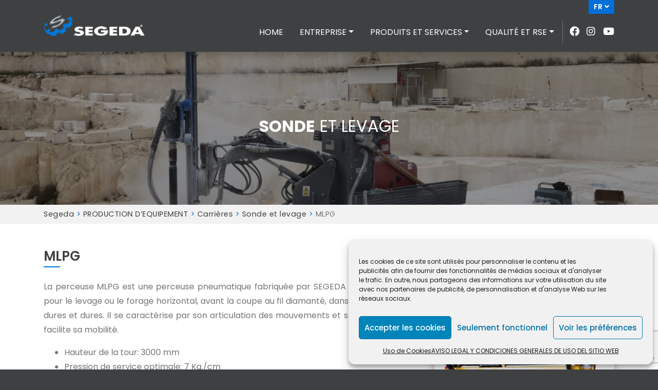

--- FILE ---
content_type: text/html; charset=UTF-8
request_url: https://www.segeda.com/fr/production-dequipement/carrieres/sonde-et-levage/mlpg/
body_size: 12119
content:

<!DOCTYPE html>
<html lang="fr-FR">
    <head>
        <meta charset="UTF-8">
        <meta name="viewport" content="width=device-width, initial-scale=1.0, maximum-scale=1.0, user-scalable=0">
       		<title>MLPG :: Segeda</title>
		                <meta name="description" content="Entreprise dédiée à la fabrication de machines de forage pneumatiques et hydrauliques pour les carrières et les travaux de génie civil. Nous réalisons la maintenance des grandes industries et de l&#039;usinage en général. Perçage des pièces de rechange et des pièces de rechange." />
                        <meta name="keywords" content="material de perforacion, perforadora neumatica, martillos neumaticos, recambios segeda, repuestos de perforacion, perforadora hidraulica, maquinaria obra civil, mantenimiento industrial, banqueador, drilling machinery, barrena, mineria, mining, maquinaria para canteras, canteras, mecanizados, soldadura tuberia, comercial segeda, caldereria, wire cutting, quarry, hilo diamante, corte por hilo" />
        		
		<!--Codigo de Analitycs -->
		<script type="text/javascript">
			var gaJsHost = (("https:" == document.location.protocol) ? "https://ssl." : "http://www.");
			document.write(unescape("%3Cscript src='" + gaJsHost + "google-analytics.com/ga.js' type='text/javascript'%3E%3C/script%3E"));
		</script>
		<script type="text/javascript">
			try {
			var pageTracker = _gat._getTracker("UA-8379097-1");
			pageTracker._trackPageview();
			} catch(err) {}
		</script>
	
		
        <meta name='robots' content='max-image-preview:large' />
	<style>img:is([sizes="auto" i], [sizes^="auto," i]) { contain-intrinsic-size: 3000px 1500px }</style>
	<link rel="alternate" href="https://www.segeda.com/fabricacion-de-maquinaria/canteras/sonda-y-levante/mlpg/" hreflang="es" />
<link rel="alternate" href="https://www.segeda.com/en/equipment-manufacturing/quarries/sonda-y-levante-2/mlpg/" hreflang="en" />
<link rel="alternate" href="https://www.segeda.com/fr/production-dequipement/carrieres/sonde-et-levage/mlpg/" hreflang="fr" />
<link rel='dns-prefetch' href='//www.googletagmanager.com' />
<script type="text/javascript">
/* <![CDATA[ */
window._wpemojiSettings = {"baseUrl":"https:\/\/s.w.org\/images\/core\/emoji\/16.0.1\/72x72\/","ext":".png","svgUrl":"https:\/\/s.w.org\/images\/core\/emoji\/16.0.1\/svg\/","svgExt":".svg","source":{"concatemoji":"https:\/\/www.segeda.com\/wp-includes\/js\/wp-emoji-release.min.js?ver=5a1d520055352b46790fb18bd2d0e3c5"}};
/*! This file is auto-generated */
!function(s,n){var o,i,e;function c(e){try{var t={supportTests:e,timestamp:(new Date).valueOf()};sessionStorage.setItem(o,JSON.stringify(t))}catch(e){}}function p(e,t,n){e.clearRect(0,0,e.canvas.width,e.canvas.height),e.fillText(t,0,0);var t=new Uint32Array(e.getImageData(0,0,e.canvas.width,e.canvas.height).data),a=(e.clearRect(0,0,e.canvas.width,e.canvas.height),e.fillText(n,0,0),new Uint32Array(e.getImageData(0,0,e.canvas.width,e.canvas.height).data));return t.every(function(e,t){return e===a[t]})}function u(e,t){e.clearRect(0,0,e.canvas.width,e.canvas.height),e.fillText(t,0,0);for(var n=e.getImageData(16,16,1,1),a=0;a<n.data.length;a++)if(0!==n.data[a])return!1;return!0}function f(e,t,n,a){switch(t){case"flag":return n(e,"\ud83c\udff3\ufe0f\u200d\u26a7\ufe0f","\ud83c\udff3\ufe0f\u200b\u26a7\ufe0f")?!1:!n(e,"\ud83c\udde8\ud83c\uddf6","\ud83c\udde8\u200b\ud83c\uddf6")&&!n(e,"\ud83c\udff4\udb40\udc67\udb40\udc62\udb40\udc65\udb40\udc6e\udb40\udc67\udb40\udc7f","\ud83c\udff4\u200b\udb40\udc67\u200b\udb40\udc62\u200b\udb40\udc65\u200b\udb40\udc6e\u200b\udb40\udc67\u200b\udb40\udc7f");case"emoji":return!a(e,"\ud83e\udedf")}return!1}function g(e,t,n,a){var r="undefined"!=typeof WorkerGlobalScope&&self instanceof WorkerGlobalScope?new OffscreenCanvas(300,150):s.createElement("canvas"),o=r.getContext("2d",{willReadFrequently:!0}),i=(o.textBaseline="top",o.font="600 32px Arial",{});return e.forEach(function(e){i[e]=t(o,e,n,a)}),i}function t(e){var t=s.createElement("script");t.src=e,t.defer=!0,s.head.appendChild(t)}"undefined"!=typeof Promise&&(o="wpEmojiSettingsSupports",i=["flag","emoji"],n.supports={everything:!0,everythingExceptFlag:!0},e=new Promise(function(e){s.addEventListener("DOMContentLoaded",e,{once:!0})}),new Promise(function(t){var n=function(){try{var e=JSON.parse(sessionStorage.getItem(o));if("object"==typeof e&&"number"==typeof e.timestamp&&(new Date).valueOf()<e.timestamp+604800&&"object"==typeof e.supportTests)return e.supportTests}catch(e){}return null}();if(!n){if("undefined"!=typeof Worker&&"undefined"!=typeof OffscreenCanvas&&"undefined"!=typeof URL&&URL.createObjectURL&&"undefined"!=typeof Blob)try{var e="postMessage("+g.toString()+"("+[JSON.stringify(i),f.toString(),p.toString(),u.toString()].join(",")+"));",a=new Blob([e],{type:"text/javascript"}),r=new Worker(URL.createObjectURL(a),{name:"wpTestEmojiSupports"});return void(r.onmessage=function(e){c(n=e.data),r.terminate(),t(n)})}catch(e){}c(n=g(i,f,p,u))}t(n)}).then(function(e){for(var t in e)n.supports[t]=e[t],n.supports.everything=n.supports.everything&&n.supports[t],"flag"!==t&&(n.supports.everythingExceptFlag=n.supports.everythingExceptFlag&&n.supports[t]);n.supports.everythingExceptFlag=n.supports.everythingExceptFlag&&!n.supports.flag,n.DOMReady=!1,n.readyCallback=function(){n.DOMReady=!0}}).then(function(){return e}).then(function(){var e;n.supports.everything||(n.readyCallback(),(e=n.source||{}).concatemoji?t(e.concatemoji):e.wpemoji&&e.twemoji&&(t(e.twemoji),t(e.wpemoji)))}))}((window,document),window._wpemojiSettings);
/* ]]> */
</script>
<style id='wp-emoji-styles-inline-css' type='text/css'>

	img.wp-smiley, img.emoji {
		display: inline !important;
		border: none !important;
		box-shadow: none !important;
		height: 1em !important;
		width: 1em !important;
		margin: 0 0.07em !important;
		vertical-align: -0.1em !important;
		background: none !important;
		padding: 0 !important;
	}
</style>
<link rel='stylesheet' id='wp-block-library-css' href='https://www.segeda.com/wp-includes/css/dist/block-library/style.min.css?ver=5a1d520055352b46790fb18bd2d0e3c5' type='text/css' media='all' />
<style id='classic-theme-styles-inline-css' type='text/css'>
/*! This file is auto-generated */
.wp-block-button__link{color:#fff;background-color:#32373c;border-radius:9999px;box-shadow:none;text-decoration:none;padding:calc(.667em + 2px) calc(1.333em + 2px);font-size:1.125em}.wp-block-file__button{background:#32373c;color:#fff;text-decoration:none}
</style>
<style id='global-styles-inline-css' type='text/css'>
:root{--wp--preset--aspect-ratio--square: 1;--wp--preset--aspect-ratio--4-3: 4/3;--wp--preset--aspect-ratio--3-4: 3/4;--wp--preset--aspect-ratio--3-2: 3/2;--wp--preset--aspect-ratio--2-3: 2/3;--wp--preset--aspect-ratio--16-9: 16/9;--wp--preset--aspect-ratio--9-16: 9/16;--wp--preset--color--black: #000000;--wp--preset--color--cyan-bluish-gray: #abb8c3;--wp--preset--color--white: #ffffff;--wp--preset--color--pale-pink: #f78da7;--wp--preset--color--vivid-red: #cf2e2e;--wp--preset--color--luminous-vivid-orange: #ff6900;--wp--preset--color--luminous-vivid-amber: #fcb900;--wp--preset--color--light-green-cyan: #7bdcb5;--wp--preset--color--vivid-green-cyan: #00d084;--wp--preset--color--pale-cyan-blue: #8ed1fc;--wp--preset--color--vivid-cyan-blue: #0693e3;--wp--preset--color--vivid-purple: #9b51e0;--wp--preset--gradient--vivid-cyan-blue-to-vivid-purple: linear-gradient(135deg,rgba(6,147,227,1) 0%,rgb(155,81,224) 100%);--wp--preset--gradient--light-green-cyan-to-vivid-green-cyan: linear-gradient(135deg,rgb(122,220,180) 0%,rgb(0,208,130) 100%);--wp--preset--gradient--luminous-vivid-amber-to-luminous-vivid-orange: linear-gradient(135deg,rgba(252,185,0,1) 0%,rgba(255,105,0,1) 100%);--wp--preset--gradient--luminous-vivid-orange-to-vivid-red: linear-gradient(135deg,rgba(255,105,0,1) 0%,rgb(207,46,46) 100%);--wp--preset--gradient--very-light-gray-to-cyan-bluish-gray: linear-gradient(135deg,rgb(238,238,238) 0%,rgb(169,184,195) 100%);--wp--preset--gradient--cool-to-warm-spectrum: linear-gradient(135deg,rgb(74,234,220) 0%,rgb(151,120,209) 20%,rgb(207,42,186) 40%,rgb(238,44,130) 60%,rgb(251,105,98) 80%,rgb(254,248,76) 100%);--wp--preset--gradient--blush-light-purple: linear-gradient(135deg,rgb(255,206,236) 0%,rgb(152,150,240) 100%);--wp--preset--gradient--blush-bordeaux: linear-gradient(135deg,rgb(254,205,165) 0%,rgb(254,45,45) 50%,rgb(107,0,62) 100%);--wp--preset--gradient--luminous-dusk: linear-gradient(135deg,rgb(255,203,112) 0%,rgb(199,81,192) 50%,rgb(65,88,208) 100%);--wp--preset--gradient--pale-ocean: linear-gradient(135deg,rgb(255,245,203) 0%,rgb(182,227,212) 50%,rgb(51,167,181) 100%);--wp--preset--gradient--electric-grass: linear-gradient(135deg,rgb(202,248,128) 0%,rgb(113,206,126) 100%);--wp--preset--gradient--midnight: linear-gradient(135deg,rgb(2,3,129) 0%,rgb(40,116,252) 100%);--wp--preset--font-size--small: 13px;--wp--preset--font-size--medium: 20px;--wp--preset--font-size--large: 36px;--wp--preset--font-size--x-large: 42px;--wp--preset--spacing--20: 0.44rem;--wp--preset--spacing--30: 0.67rem;--wp--preset--spacing--40: 1rem;--wp--preset--spacing--50: 1.5rem;--wp--preset--spacing--60: 2.25rem;--wp--preset--spacing--70: 3.38rem;--wp--preset--spacing--80: 5.06rem;--wp--preset--shadow--natural: 6px 6px 9px rgba(0, 0, 0, 0.2);--wp--preset--shadow--deep: 12px 12px 50px rgba(0, 0, 0, 0.4);--wp--preset--shadow--sharp: 6px 6px 0px rgba(0, 0, 0, 0.2);--wp--preset--shadow--outlined: 6px 6px 0px -3px rgba(255, 255, 255, 1), 6px 6px rgba(0, 0, 0, 1);--wp--preset--shadow--crisp: 6px 6px 0px rgba(0, 0, 0, 1);}:where(.is-layout-flex){gap: 0.5em;}:where(.is-layout-grid){gap: 0.5em;}body .is-layout-flex{display: flex;}.is-layout-flex{flex-wrap: wrap;align-items: center;}.is-layout-flex > :is(*, div){margin: 0;}body .is-layout-grid{display: grid;}.is-layout-grid > :is(*, div){margin: 0;}:where(.wp-block-columns.is-layout-flex){gap: 2em;}:where(.wp-block-columns.is-layout-grid){gap: 2em;}:where(.wp-block-post-template.is-layout-flex){gap: 1.25em;}:where(.wp-block-post-template.is-layout-grid){gap: 1.25em;}.has-black-color{color: var(--wp--preset--color--black) !important;}.has-cyan-bluish-gray-color{color: var(--wp--preset--color--cyan-bluish-gray) !important;}.has-white-color{color: var(--wp--preset--color--white) !important;}.has-pale-pink-color{color: var(--wp--preset--color--pale-pink) !important;}.has-vivid-red-color{color: var(--wp--preset--color--vivid-red) !important;}.has-luminous-vivid-orange-color{color: var(--wp--preset--color--luminous-vivid-orange) !important;}.has-luminous-vivid-amber-color{color: var(--wp--preset--color--luminous-vivid-amber) !important;}.has-light-green-cyan-color{color: var(--wp--preset--color--light-green-cyan) !important;}.has-vivid-green-cyan-color{color: var(--wp--preset--color--vivid-green-cyan) !important;}.has-pale-cyan-blue-color{color: var(--wp--preset--color--pale-cyan-blue) !important;}.has-vivid-cyan-blue-color{color: var(--wp--preset--color--vivid-cyan-blue) !important;}.has-vivid-purple-color{color: var(--wp--preset--color--vivid-purple) !important;}.has-black-background-color{background-color: var(--wp--preset--color--black) !important;}.has-cyan-bluish-gray-background-color{background-color: var(--wp--preset--color--cyan-bluish-gray) !important;}.has-white-background-color{background-color: var(--wp--preset--color--white) !important;}.has-pale-pink-background-color{background-color: var(--wp--preset--color--pale-pink) !important;}.has-vivid-red-background-color{background-color: var(--wp--preset--color--vivid-red) !important;}.has-luminous-vivid-orange-background-color{background-color: var(--wp--preset--color--luminous-vivid-orange) !important;}.has-luminous-vivid-amber-background-color{background-color: var(--wp--preset--color--luminous-vivid-amber) !important;}.has-light-green-cyan-background-color{background-color: var(--wp--preset--color--light-green-cyan) !important;}.has-vivid-green-cyan-background-color{background-color: var(--wp--preset--color--vivid-green-cyan) !important;}.has-pale-cyan-blue-background-color{background-color: var(--wp--preset--color--pale-cyan-blue) !important;}.has-vivid-cyan-blue-background-color{background-color: var(--wp--preset--color--vivid-cyan-blue) !important;}.has-vivid-purple-background-color{background-color: var(--wp--preset--color--vivid-purple) !important;}.has-black-border-color{border-color: var(--wp--preset--color--black) !important;}.has-cyan-bluish-gray-border-color{border-color: var(--wp--preset--color--cyan-bluish-gray) !important;}.has-white-border-color{border-color: var(--wp--preset--color--white) !important;}.has-pale-pink-border-color{border-color: var(--wp--preset--color--pale-pink) !important;}.has-vivid-red-border-color{border-color: var(--wp--preset--color--vivid-red) !important;}.has-luminous-vivid-orange-border-color{border-color: var(--wp--preset--color--luminous-vivid-orange) !important;}.has-luminous-vivid-amber-border-color{border-color: var(--wp--preset--color--luminous-vivid-amber) !important;}.has-light-green-cyan-border-color{border-color: var(--wp--preset--color--light-green-cyan) !important;}.has-vivid-green-cyan-border-color{border-color: var(--wp--preset--color--vivid-green-cyan) !important;}.has-pale-cyan-blue-border-color{border-color: var(--wp--preset--color--pale-cyan-blue) !important;}.has-vivid-cyan-blue-border-color{border-color: var(--wp--preset--color--vivid-cyan-blue) !important;}.has-vivid-purple-border-color{border-color: var(--wp--preset--color--vivid-purple) !important;}.has-vivid-cyan-blue-to-vivid-purple-gradient-background{background: var(--wp--preset--gradient--vivid-cyan-blue-to-vivid-purple) !important;}.has-light-green-cyan-to-vivid-green-cyan-gradient-background{background: var(--wp--preset--gradient--light-green-cyan-to-vivid-green-cyan) !important;}.has-luminous-vivid-amber-to-luminous-vivid-orange-gradient-background{background: var(--wp--preset--gradient--luminous-vivid-amber-to-luminous-vivid-orange) !important;}.has-luminous-vivid-orange-to-vivid-red-gradient-background{background: var(--wp--preset--gradient--luminous-vivid-orange-to-vivid-red) !important;}.has-very-light-gray-to-cyan-bluish-gray-gradient-background{background: var(--wp--preset--gradient--very-light-gray-to-cyan-bluish-gray) !important;}.has-cool-to-warm-spectrum-gradient-background{background: var(--wp--preset--gradient--cool-to-warm-spectrum) !important;}.has-blush-light-purple-gradient-background{background: var(--wp--preset--gradient--blush-light-purple) !important;}.has-blush-bordeaux-gradient-background{background: var(--wp--preset--gradient--blush-bordeaux) !important;}.has-luminous-dusk-gradient-background{background: var(--wp--preset--gradient--luminous-dusk) !important;}.has-pale-ocean-gradient-background{background: var(--wp--preset--gradient--pale-ocean) !important;}.has-electric-grass-gradient-background{background: var(--wp--preset--gradient--electric-grass) !important;}.has-midnight-gradient-background{background: var(--wp--preset--gradient--midnight) !important;}.has-small-font-size{font-size: var(--wp--preset--font-size--small) !important;}.has-medium-font-size{font-size: var(--wp--preset--font-size--medium) !important;}.has-large-font-size{font-size: var(--wp--preset--font-size--large) !important;}.has-x-large-font-size{font-size: var(--wp--preset--font-size--x-large) !important;}
:where(.wp-block-post-template.is-layout-flex){gap: 1.25em;}:where(.wp-block-post-template.is-layout-grid){gap: 1.25em;}
:where(.wp-block-columns.is-layout-flex){gap: 2em;}:where(.wp-block-columns.is-layout-grid){gap: 2em;}
:root :where(.wp-block-pullquote){font-size: 1.5em;line-height: 1.6;}
</style>
<link rel='stylesheet' id='contact-form-7-css' href='https://www.segeda.com/wp-content/plugins/contact-form-7/includes/css/styles.css?ver=6.1.4' type='text/css' media='all' />
<link rel='stylesheet' id='cmplz-general-css' href='https://www.segeda.com/wp-content/plugins/complianz-gdpr/assets/css/cookieblocker.min.css?ver=1768298811' type='text/css' media='all' />
<script type="text/javascript" src="https://www.segeda.com/wp-content/themes/segeda/build/styles.bundle.js?ver=1769408989" id="BundleCSS-js"></script>

<!-- Extrait de code de la balise Google (gtag.js) ajouté par Site Kit -->
<!-- Extrait Google Analytics ajouté par Site Kit -->
<script type="text/javascript" src="https://www.googletagmanager.com/gtag/js?id=GT-M63L676" id="google_gtagjs-js" async></script>
<script type="text/javascript" id="google_gtagjs-js-after">
/* <![CDATA[ */
window.dataLayer = window.dataLayer || [];function gtag(){dataLayer.push(arguments);}
gtag("set","linker",{"domains":["www.segeda.com"]});
gtag("js", new Date());
gtag("set", "developer_id.dZTNiMT", true);
gtag("config", "GT-M63L676");
 window._googlesitekit = window._googlesitekit || {}; window._googlesitekit.throttledEvents = []; window._googlesitekit.gtagEvent = (name, data) => { var key = JSON.stringify( { name, data } ); if ( !! window._googlesitekit.throttledEvents[ key ] ) { return; } window._googlesitekit.throttledEvents[ key ] = true; setTimeout( () => { delete window._googlesitekit.throttledEvents[ key ]; }, 5 ); gtag( "event", name, { ...data, event_source: "site-kit" } ); }; 
/* ]]> */
</script>
<link rel="https://api.w.org/" href="https://www.segeda.com/wp-json/" /><link rel="alternate" title="JSON" type="application/json" href="https://www.segeda.com/wp-json/wp/v2/pages/1341" /><link rel="canonical" href="https://www.segeda.com/fr/production-dequipement/carrieres/sonde-et-levage/mlpg/" />
<link rel="alternate" title="oEmbed (JSON)" type="application/json+oembed" href="https://www.segeda.com/wp-json/oembed/1.0/embed?url=https%3A%2F%2Fwww.segeda.com%2Ffr%2Fproduction-dequipement%2Fcarrieres%2Fsonde-et-levage%2Fmlpg%2F&#038;lang=fr" />
<link rel="alternate" title="oEmbed (XML)" type="text/xml+oembed" href="https://www.segeda.com/wp-json/oembed/1.0/embed?url=https%3A%2F%2Fwww.segeda.com%2Ffr%2Fproduction-dequipement%2Fcarrieres%2Fsonde-et-levage%2Fmlpg%2F&#038;format=xml&#038;lang=fr" />
<meta name="generator" content="Site Kit by Google 1.170.0" />			<style>.cmplz-hidden {
					display: none !important;
				}</style><link rel="icon" href="https://www.segeda.com/wp-content/uploads/2021/12/cropped-favicon-32x32.png" sizes="32x32" />
<link rel="icon" href="https://www.segeda.com/wp-content/uploads/2021/12/cropped-favicon-192x192.png" sizes="192x192" />
<link rel="apple-touch-icon" href="https://www.segeda.com/wp-content/uploads/2021/12/cropped-favicon-180x180.png" />
<meta name="msapplication-TileImage" content="https://www.segeda.com/wp-content/uploads/2021/12/cropped-favicon-270x270.png" />
		<style type="text/css" id="wp-custom-css">
			/*MAXAM*/

.page-section .row > .col-xl-3.col-lg-4.col-6:nth-child(5) .bn-content{
    height: 29vh;
    display: flex;
    flex-direction: column;
    justify-content: center;
}

.page-section .row > .col-xl-3.col-lg-4.col-6:nth-child(5) .bn-content .text-center {
    position:relative;
    top:25.5%;
}

@media (max-width: 1200px) {
	.page-section .row > .col-xl-3.col-lg-4.col-6:nth-child(5) .bn-content {
		height:32vh;
	}
}

@media (max-width: 991px) {
	.page-section .row > .col-xl-3.col-lg-4.col-6:nth-child(5) .bn-content {
		height:35.5vh;
	}
}

@media (max-width: 767px) {
	.page-section .row > .col-xl-3.col-lg-4.col-6:nth-child(5) .bn-content {
		height:28vh;
	}
}		</style>
				
		
		
    </head>
    <body data-rsssl=1 data-cmplz=1 class="show-loading">
        <header class="sticky-top on-top">
            <div class="container top-bar">
                <div class="lang-menu d-none d-lg-inline-block">
					
					 <label><span>fr</span><i class="fas fa-angle-down"></i></label>					
                   
                    <div>
                        <a href="https://www.segeda.com/" title="Español"  hreflang="es-ES" lang="es-ES">Español</a>
                        <a href="https://www.segeda.com/en/" title="English" hreflang="en-GB" lang="en-GB">English</a>
						 <a href="https://www.segeda.com/fr/" title="Français" hreflang="fr-FR" lang="fr-FR">Français</a>
                    </div>
                </div>
            </div>
            <!-- Menu -->
            <nav id="mainNavbar" class="navbar navbar-expand-lg navbar-dark bg-dark">
                <div class="container">
                    <!-- <a class="navbar-brand d-inline-block d-xl-none"> -->
                    <a href="https://www.segeda.com/fr" title="Segeda" class="navbar-brand">
                        <img src="https://www.segeda.com/wp-content/themes/segeda/img/logo.png" alt="Segeda" style="height: 40px;" />
                    </a>
                    <button class="navbar-toggler" data-target="#navbarNav" data-toggle="collapse" aria-controls="my-nav" aria-expanded="false" aria-label="Toggle navigation">
                        <i class="fas fa-bars"></i>
                    </button>
                    <div id="navbarNav" class="collapse navbar-collapse"><ul id="menu-menu-principal-fr" class="navbar-nav ml-auto"><li itemscope="itemscope" itemtype="https://www.schema.org/SiteNavigationElement" id="menu-item-1173" class="menu-item menu-item-type-custom menu-item-object-custom menu-item-home menu-item-1173 nav-item"><a title="Home" href="https://www.segeda.com/fr" class="nav-link">Home</a></li>
<li itemscope="itemscope" itemtype="https://www.schema.org/SiteNavigationElement" id="menu-item-1174" class="menu-item menu-item-type-custom menu-item-object-custom menu-item-has-children dropdown menu-item-1174 nav-item"><a title="Entreprise" href="#" data-toggle="dropdown" aria-haspopup="true" aria-expanded="false" class="dropdown-toggle nav-link" id="menu-item-dropdown-1174">Entreprise</a>
<ul class="dropdown-menu" aria-labelledby="menu-item-dropdown-1174" role="menu">
	<li itemscope="itemscope" itemtype="https://www.schema.org/SiteNavigationElement" id="menu-item-1175" class="menu-item menu-item-type-post_type menu-item-object-page menu-item-1175 nav-item"><a title="À propos de nous" href="https://www.segeda.com/fr/a-propos-de-nous/" class="dropdown-item">À propos de nous</a></li>
	<li itemscope="itemscope" itemtype="https://www.schema.org/SiteNavigationElement" id="menu-item-1176" class="menu-item menu-item-type-post_type menu-item-object-page menu-item-1176 nav-item"><a title="Marchés" href="https://www.segeda.com/fr/marches/" class="dropdown-item">Marchés</a></li>
	<li itemscope="itemscope" itemtype="https://www.schema.org/SiteNavigationElement" id="menu-item-1177" class="menu-item menu-item-type-custom menu-item-object-custom menu-item-1177 nav-item"><a title="Contact" href="#contacto" class="dropdown-item">Contact</a></li>
	<li itemscope="itemscope" itemtype="https://www.schema.org/SiteNavigationElement" id="menu-item-1431" class="menu-item menu-item-type-post_type menu-item-object-page menu-item-1431 nav-item"><a title="Nos clients" href="https://www.segeda.com/fr/nos-clients/" class="dropdown-item">Nos clients</a></li>
</ul>
</li>
<li itemscope="itemscope" itemtype="https://www.schema.org/SiteNavigationElement" id="menu-item-1404" class="menu-item menu-item-type-custom menu-item-object-custom menu-item-has-children dropdown menu-item-1404 nav-item"><a title="Produits et Services" href="#" data-toggle="dropdown" aria-haspopup="true" aria-expanded="false" class="dropdown-toggle nav-link" id="menu-item-dropdown-1404">Produits et Services</a>
<ul class="dropdown-menu" aria-labelledby="menu-item-dropdown-1404" role="menu">
	<li itemscope="itemscope" itemtype="https://www.schema.org/SiteNavigationElement" id="menu-item-1405" class="menu-item menu-item-type-post_type menu-item-object-page current-page-ancestor menu-item-1405 nav-item"><a title="PRODUCTION D’EQUIPEMENT" href="https://www.segeda.com/fr/production-dequipement/" class="dropdown-item">PRODUCTION D’EQUIPEMENT</a></li>
	<li itemscope="itemscope" itemtype="https://www.schema.org/SiteNavigationElement" id="menu-item-1407" class="menu-item menu-item-type-post_type menu-item-object-page menu-item-1407 nav-item"><a title="MAINTENANCE INDUSTRIELLE" href="https://www.segeda.com/fr/maintenance-industrielle/" class="dropdown-item">MAINTENANCE INDUSTRIELLE</a></li>
	<li itemscope="itemscope" itemtype="https://www.schema.org/SiteNavigationElement" id="menu-item-1408" class="menu-item menu-item-type-post_type menu-item-object-page menu-item-1408 nav-item"><a title="MÉCANISATION DE PIÈCES" href="https://www.segeda.com/fr/toujours-a-votre-service/mecanisation-de-pieces/" class="dropdown-item">MÉCANISATION DE PIÈCES</a></li>
	<li itemscope="itemscope" itemtype="https://www.schema.org/SiteNavigationElement" id="menu-item-1411" class="menu-item menu-item-type-post_type menu-item-object-page menu-item-1411 nav-item"><a title="Service après vente" href="https://www.segeda.com/fr/toujours-a-votre-service/service-apres-vente/" class="dropdown-item">Service après vente</a></li>
</ul>
</li>
<li itemscope="itemscope" itemtype="https://www.schema.org/SiteNavigationElement" id="menu-item-1412" class="menu-item menu-item-type-custom menu-item-object-custom menu-item-has-children dropdown menu-item-1412 nav-item"><a title="Qualité et RSE" href="#" data-toggle="dropdown" aria-haspopup="true" aria-expanded="false" class="dropdown-toggle nav-link" id="menu-item-dropdown-1412">Qualité et RSE</a>
<ul class="dropdown-menu" aria-labelledby="menu-item-dropdown-1412" role="menu">
	<li itemscope="itemscope" itemtype="https://www.schema.org/SiteNavigationElement" id="menu-item-1413" class="menu-item menu-item-type-post_type menu-item-object-page menu-item-1413 nav-item"><a title="Normes de Qualité" href="https://www.segeda.com/fr/normes-de-qualite/" class="dropdown-item">Normes de Qualité</a></li>
	<li itemscope="itemscope" itemtype="https://www.schema.org/SiteNavigationElement" id="menu-item-1416" class="menu-item menu-item-type-post_type menu-item-object-page menu-item-1416 nav-item"><a title="Responsabilité sociale d’entreprise" href="https://www.segeda.com/fr/responsabilite-sociale-dentreprise/" class="dropdown-item">Responsabilité sociale d’entreprise</a></li>
</ul>
</li>
</ul></div>                    <div class="top-social">
						<a href="https://www.facebook.com/segeda.zafra" target="_blank"><i class="fab fa-facebook"></i></a>
                        <a href="https://www.instagram.com/segedazafra/" target="_blank"><i class="fab fa-instagram"></i></a>
                        <a href="https://www.youtube.com/user/Segedasl" target="_blank"><i class="fab fa-youtube"></i></a>
                    </div>
                </div>
            </nav>
        </header>

        <div class="wrap">
<!-- Page top -->
<div class="page-top">
            <img src="https://www.segeda.com/wp-content/uploads/2020/09/canteras-1200x280.jpg" alt="page-top" />
        <div class="page-top-label">
        <h2 class="styled-title">Sonde et levage</h2>
    </div>
</div>

<div class="migas"><div class="container"><span property="itemListElement" typeof="ListItem"><a property="item" typeof="WebPage" title="Aller à Segeda." href="https://www.segeda.com" class="home" ><span property="name">Segeda</span></a><meta property="position" content="1"></span> &gt; <span property="itemListElement" typeof="ListItem"><a property="item" typeof="WebPage" title="Aller à PRODUCTION D’EQUIPEMENT." href="https://www.segeda.com/fr/production-dequipement/" class="post post-page" ><span property="name">PRODUCTION D’EQUIPEMENT</span></a><meta property="position" content="2"></span> &gt; <span property="itemListElement" typeof="ListItem"><a property="item" typeof="WebPage" title="Aller à Carrières." href="https://www.segeda.com/fr/production-dequipement/carrieres/" class="post post-page" ><span property="name">Carrières</span></a><meta property="position" content="3"></span> &gt; <span property="itemListElement" typeof="ListItem"><a property="item" typeof="WebPage" title="Aller à Sonde et levage." href="https://www.segeda.com/fr/production-dequipement/carrieres/sonde-et-levage/" class="post post-page" ><span property="name">Sonde et levage</span></a><meta property="position" content="4"></span> &gt; <span property="itemListElement" typeof="ListItem"><span property="name" class="post post-page current-item">MLPG</span><meta property="url" content="https://www.segeda.com/fr/production-dequipement/carrieres/sonde-et-levage/mlpg/"><meta property="position" content="5"></span></div></div>
<!-- Contenido -->
<section class="page-section container pt-5 pb-5 lax" data-lax-preset="fadeIn">
    <h2 class="page-title styled-title mb-4">MLPG</h2>
    <div class="row">
        <div class="col-lg-12">
                            <div class="row justify-content-center">
                    <div class="col-lg-8 col-md-12"><!-- - wp: paragraph {"className": "text-justify"} --->
<p class="text-justify"> La perceuse MLPG est une perceuse pneumatique fabriquée par SEGEDA pour être utilisée pour le levage ou le forage horizontal, avant la coupe au fil diamanté, dans les roches semi-dures et dures. Il se caractérise par son articulation des mouvements et sa légèreté, ce qui facilite sa mobilité.</p>
<!-- - / wp: paragraphe --->

<!-- - wp: list {"className": "text-justify"} --->
<ul class="text-justify">
 	<li> Hauteur de la tour: 3000 mm</li>
 	<li> Pression de service optimale: 7 Kg./cm</li>
 	<li> Puissance du moteur de rotation: 7,5 CV</li>
 	<li> Entrée d'air principale: 1 1/2 "Ø</li>
 	<li> Consommation d'air: 9 500 L./min.</li>
 	<li> Poids en kg: 350 <!-- li--></li>
 	<li> Marteau rotatif : MS-85, 90 ou 100</li>
</ul>
<!-- - / wp: liste --->

<!-- - wp: paragraph {"className": "text-justify"} --->
<p class="text-justify"> N'hésitez pas à nous contacter pour demander plus d'informations sur nos produits.</p>
<!-- - / wp: paragraphe ---></div>
                    <div class="col-lg-4 col-sm-6 col-10">
                        <a href="https://www.segeda.com/wp-content/uploads/2019/10/MSL.jpg" class="machine-image" data-fancybox="ficha" data-caption="MLPG">
                            <img src="https://www.segeda.com/wp-content/uploads/2019/10/MSL.jpg" alt="ficha" />
                        </a>
                        <div class="mb-3"></div>
                                                                    </div>
                </div>
                    </div>
    </div>
</section>

        </div>
        <!-- /.wrap-->

        <footer>
            <div class="container">
                <div class="row">
                    <div class="col-xl-3 offset-xl-0 col-lg-4 offset-lg-1">
                        <a href="https://www.segeda.com/fr" class="footer-logo">
                            <img src="https://www.segeda.com/wp-content/themes/segeda/img/logo.png" alt="Segeda" />
                        </a>
                    </div>
                    <div class="col-xl-5 col-lg-6">
                        <div class="footer-rights">
                            <div>&copy; 2026 SEGEDA, S.L. Copyright</div>
                            <div>Aptdo. de Correos 159, 06300 Zafra (Badajoz), Spain</div>
                            <div>Tel.: <a href="tel:+34924563031">(+34) 924 563 031</a> | Fax: <a href="tel:+34924553955">(+34) 924 553 955</a></div>
                            <div>E-Mail: <a href="mailto:segeda@segeda.com">segeda@segeda.com</a></div>
                            <div><a href="https://www.segeda.com/fr/production-dequipement/carrieres/sonde-et-levage/mlpg/">Avis juridique</a> ~ <a href="https://www.segeda.com/fr/production-dequipement/carrieres/sonde-et-levage/mlpg/">Cookies</a></div>
                        </div>
                    </div>
                    <div class="col-xl-4 col-lg-6">
                        <div class="footer-certificates">
                            <a href="https://www.segeda.com/wp-content/uploads/2024/04/Certificado-ER-9001.pdf" target="_blank"><img src="https://www.segeda.com/wp-content/themes/segeda/img/aenor-registro.jpg" target="_blank" alt="Aenor Empresa Registrada" /></a>
                            <a href="https://www.segeda.com/wp-content/uploads/2024/04/Certificado-GA-14001.pdf" target="_blank"><img src="https://www.segeda.com/wp-content/themes/segeda/img/aenor-ambiental.jpg" target="_blank" alt="Aenor Gestión Ambiental" /></a>
                            <a href="https://www.segeda.com/wp-content/uploads/2024/04/IQNet-9001.pdf" target="_blank"><img src="https://www.segeda.com/wp-content/themes/segeda/img/iqnet.jpg" target="_blank" alt="iqNet 0456" /></a>
                            <a href="https://www.segeda.com/wp-content/uploads/2024/04/IQNet-14001.pdf" target="_blank"><img src="https://www.segeda.com/wp-content/themes/segeda/img/iqnet.jpg" target="_blank" alt="iqNet 2006" /></a>
<br><br>
							 <a href="https://www.segeda.com/wp-content/uploads/2023/04/CertificadoSST-0046-2023_ES_2023-04-13.pdf" target="_blank" rel="noopener noreferrer"><img src="https://www.segeda.com/wp-content/uploads/2023/04/aenor-iso-45001.png" target="_blank" height="87" alt="AENOR 45001"></a>
		
							<a href="https://www.segeda.com/wp-content/uploads/2023/04/IQNetES-SST-0046-2023_2023-04-13.pdf" target="_blank" rel="noopener noreferrer"><img src="https://www.segeda.com/wp-content/uploads/2023/04/iqnet.jpg" target="_blank" height="87" alt="_"></a>
                        </div>
                    </div>
                    <div class="col-lg-6">
                        <div class="footer-logos">
                            <img src="https://www.segeda.com/wp-content/uploads/2024/08/logos-footer2.png" alt="logos" class="img-fluid"/>
                        </div>
                    </div>
                    <div class="col-xl-6">
                        <div class="footer-utopia">
							<a href="https://www.segeda.com/wp-content/themes/segeda/img/Comunicacion-Requisitos-M-A-Proveedores.pdf" target="_blank">
								 <img src="https://www.segeda.com/wp-content/themes/segeda/img/eco.png" alt="Medio Ambiente"  style="width: 64px !important;"/>
							</a>&nbsp;
                            <a href="http://www.utopia.es/" target="_blank">
                                <img src="https://www.segeda.com/wp-content/themes/segeda/img/by-utopia-blanco.svg" alt="Utopia.es" />
                            </a>
                        </div>
                    </div>
                </div>
            </div>
        </footer>
		<div class="container" style="padding-bottom:30px;">
			<a href="https://observatorioagroalimentario.com/proyectos/GOR/smokeout" target="_blank">
				<img src="https://www.segeda.com/wp-content/uploads/2025/06/Banner-smokeout.jpg" width=100% alt="Smoke Out" title="Smoke Out">
			</a>
			<br><br>
			<a href="https://observatorioagroalimentario.com/proyectos/GOR/cynara" target="_blank">
				<img src="https://www.segeda.com/wp-content/uploads/2025/06/banner-web.jpg" width=100% alt="Smoke Out" title="Cynara Cardunculus">
			</a>
		</div>

        <!-- En construccion -->
        <div id="under-construction-modal" class="modal fade" tabindex="-1" role="dialog" aria-hidden="true">
            <div class="modal-dialog" role="document">
                <div class="modal-content">
                    <div class="modal-header">
                        <h4 class="modal-title"><i class="fas fa-cog fa-spin"></i> En construcción...</h4>
                    </div>
                    <div class="modal-body">
                        <p class="text-center">Sección en contrucción. Disculpen las molestias.</p>
                    </div>
                    <div class="modal-footer">
                        <button class="btn btn-primary" data-dismiss="modal" type="button"><i class="fas fa-times"></i> Cerrar</button>
                    </div>
                </div>
            </div>
        </div>



        <!-- Loader -->
        <div class="loading">
            <div class="lds-css ng-scope">
                <div class="lds-blocks" style="width:100%;height:100%">
                    <div style="left:38px;top:38px;animation-delay:0s"></div>
                    <div style="left:80px;top:38px;animation-delay:0.125s"></div>
                    <div style="left:122px;top:38px;animation-delay:0.25s"></div>
                    <div style="left:38px;top:80px;animation-delay:0.875s"></div>
                    <div style="left:122px;top:80px;animation-delay:0.375s"></div>
                    <div style="left:38px;top:122px;animation-delay:0.75s"></div>
                    <div style="left:80px;top:122px;animation-delay:0.625s"></div>
                    <div style="left:122px;top:122px;animation-delay:0.5s"></div>
                </div>
            </div>
        </div>

        <!-- JS Global Vars -->



        <script>
            var baseUrl = 'https://www.segeda.com/fr/';
            var themeUrl = 'https://www.segeda.com/wp-content/themes/segeda/';
                        var isIndex = false;
                    </script>



        <!-- Wordpress JS Core & Plugins -->
        <script type="speculationrules">
{"prefetch":[{"source":"document","where":{"and":[{"href_matches":"\/*"},{"not":{"href_matches":["\/wp-*.php","\/wp-admin\/*","\/wp-content\/uploads\/*","\/wp-content\/*","\/wp-content\/plugins\/*","\/wp-content\/themes\/segeda\/*","\/*\\?(.+)"]}},{"not":{"selector_matches":"a[rel~=\"nofollow\"]"}},{"not":{"selector_matches":".no-prefetch, .no-prefetch a"}}]},"eagerness":"conservative"}]}
</script>

<!-- Consent Management powered by Complianz | GDPR/CCPA Cookie Consent https://wordpress.org/plugins/complianz-gdpr -->
<div id="cmplz-cookiebanner-container"><div class="cmplz-cookiebanner cmplz-hidden banner-1 bottom-right-classic optin cmplz-bottom-right cmplz-categories-type-view-preferences" aria-modal="true" data-nosnippet="true" role="dialog" aria-live="polite" aria-labelledby="cmplz-header-1-optin" aria-describedby="cmplz-message-1-optin">
	<div class="cmplz-header">
		<div class="cmplz-logo"></div>
		<div class="cmplz-title" id="cmplz-header-1-optin">Gestionar el consentimiento de las cookies</div>
		<div class="cmplz-close" tabindex="0" role="button" aria-label="Fermer la boîte de dialogue">
			<svg aria-hidden="true" focusable="false" data-prefix="fas" data-icon="times" class="svg-inline--fa fa-times fa-w-11" role="img" xmlns="http://www.w3.org/2000/svg" viewBox="0 0 352 512"><path fill="currentColor" d="M242.72 256l100.07-100.07c12.28-12.28 12.28-32.19 0-44.48l-22.24-22.24c-12.28-12.28-32.19-12.28-44.48 0L176 189.28 75.93 89.21c-12.28-12.28-32.19-12.28-44.48 0L9.21 111.45c-12.28 12.28-12.28 32.19 0 44.48L109.28 256 9.21 356.07c-12.28 12.28-12.28 32.19 0 44.48l22.24 22.24c12.28 12.28 32.2 12.28 44.48 0L176 322.72l100.07 100.07c12.28 12.28 32.2 12.28 44.48 0l22.24-22.24c12.28-12.28 12.28-32.19 0-44.48L242.72 256z"></path></svg>
		</div>
	</div>

	<div class="cmplz-divider cmplz-divider-header"></div>
	<div class="cmplz-body">
		<div class="cmplz-message" id="cmplz-message-1-optin">Les cookies de ce site sont utilisés pour personnaliser le contenu et les publicités afin de fournir des fonctionnalités de médias sociaux et d'analyser le trafic. En outre, nous partageons des informations sur votre utilisation du site avec nos partenaires de publicité, de personnalisation et d'analyse Web sur les réseaux sociaux.</div>
		<!-- categories start -->
		<div class="cmplz-categories">
			<details class="cmplz-category cmplz-functional" >
				<summary>
						<span class="cmplz-category-header">
							<span class="cmplz-category-title">Fonctionnel</span>
							<span class='cmplz-always-active'>
								<span class="cmplz-banner-checkbox">
									<input type="checkbox"
										   id="cmplz-functional-optin"
										   data-category="cmplz_functional"
										   class="cmplz-consent-checkbox cmplz-functional"
										   size="40"
										   value="1"/>
									<label class="cmplz-label" for="cmplz-functional-optin"><span class="screen-reader-text">Fonctionnel</span></label>
								</span>
								Toujours activé							</span>
							<span class="cmplz-icon cmplz-open">
								<svg xmlns="http://www.w3.org/2000/svg" viewBox="0 0 448 512"  height="18" ><path d="M224 416c-8.188 0-16.38-3.125-22.62-9.375l-192-192c-12.5-12.5-12.5-32.75 0-45.25s32.75-12.5 45.25 0L224 338.8l169.4-169.4c12.5-12.5 32.75-12.5 45.25 0s12.5 32.75 0 45.25l-192 192C240.4 412.9 232.2 416 224 416z"/></svg>
							</span>
						</span>
				</summary>
				<div class="cmplz-description">
					<span class="cmplz-description-functional">El almacenamiento o acceso técnico es estrictamente necesario para el propósito legítimo de permitir el uso de un servicio específico explícitamente solicitado por el abonado o usuario, o con el único propósito de llevar a cabo la transmisión de una comunicación a través de una red de comunicaciones electrónicas.</span>
				</div>
			</details>

			<details class="cmplz-category cmplz-preferences" >
				<summary>
						<span class="cmplz-category-header">
							<span class="cmplz-category-title">Préférences</span>
							<span class="cmplz-banner-checkbox">
								<input type="checkbox"
									   id="cmplz-preferences-optin"
									   data-category="cmplz_preferences"
									   class="cmplz-consent-checkbox cmplz-preferences"
									   size="40"
									   value="1"/>
								<label class="cmplz-label" for="cmplz-preferences-optin"><span class="screen-reader-text">Préférences</span></label>
							</span>
							<span class="cmplz-icon cmplz-open">
								<svg xmlns="http://www.w3.org/2000/svg" viewBox="0 0 448 512"  height="18" ><path d="M224 416c-8.188 0-16.38-3.125-22.62-9.375l-192-192c-12.5-12.5-12.5-32.75 0-45.25s32.75-12.5 45.25 0L224 338.8l169.4-169.4c12.5-12.5 32.75-12.5 45.25 0s12.5 32.75 0 45.25l-192 192C240.4 412.9 232.2 416 224 416z"/></svg>
							</span>
						</span>
				</summary>
				<div class="cmplz-description">
					<span class="cmplz-description-preferences">El almacenamiento o acceso técnico es necesario para la finalidad legítima de almacenar preferencias no solicitadas por el abonado o usuario.</span>
				</div>
			</details>

			<details class="cmplz-category cmplz-statistics" >
				<summary>
						<span class="cmplz-category-header">
							<span class="cmplz-category-title">Statistiques</span>
							<span class="cmplz-banner-checkbox">
								<input type="checkbox"
									   id="cmplz-statistics-optin"
									   data-category="cmplz_statistics"
									   class="cmplz-consent-checkbox cmplz-statistics"
									   size="40"
									   value="1"/>
								<label class="cmplz-label" for="cmplz-statistics-optin"><span class="screen-reader-text">Statistiques</span></label>
							</span>
							<span class="cmplz-icon cmplz-open">
								<svg xmlns="http://www.w3.org/2000/svg" viewBox="0 0 448 512"  height="18" ><path d="M224 416c-8.188 0-16.38-3.125-22.62-9.375l-192-192c-12.5-12.5-12.5-32.75 0-45.25s32.75-12.5 45.25 0L224 338.8l169.4-169.4c12.5-12.5 32.75-12.5 45.25 0s12.5 32.75 0 45.25l-192 192C240.4 412.9 232.2 416 224 416z"/></svg>
							</span>
						</span>
				</summary>
				<div class="cmplz-description">
					<span class="cmplz-description-statistics">El almacenamiento o acceso técnico que es utilizado exclusivamente con fines estadísticos. </span>
					<span class="cmplz-description-statistics-anonymous">El almacenamiento o acceso técnico que se utiliza exclusivamente con fines estadísticos anónimos. Sin un requerimiento, el cumplimiento voluntario por parte de tu Proveedor de servicios de Internet, o los registros adicionales de un tercero, la información almacenada o recuperada sólo para este propósito no se puede utilizar para identificarte.</span>
				</div>
			</details>
			<details class="cmplz-category cmplz-marketing" >
				<summary>
						<span class="cmplz-category-header">
							<span class="cmplz-category-title">Marketing</span>
							<span class="cmplz-banner-checkbox">
								<input type="checkbox"
									   id="cmplz-marketing-optin"
									   data-category="cmplz_marketing"
									   class="cmplz-consent-checkbox cmplz-marketing"
									   size="40"
									   value="1"/>
								<label class="cmplz-label" for="cmplz-marketing-optin"><span class="screen-reader-text">Marketing</span></label>
							</span>
							<span class="cmplz-icon cmplz-open">
								<svg xmlns="http://www.w3.org/2000/svg" viewBox="0 0 448 512"  height="18" ><path d="M224 416c-8.188 0-16.38-3.125-22.62-9.375l-192-192c-12.5-12.5-12.5-32.75 0-45.25s32.75-12.5 45.25 0L224 338.8l169.4-169.4c12.5-12.5 32.75-12.5 45.25 0s12.5 32.75 0 45.25l-192 192C240.4 412.9 232.2 416 224 416z"/></svg>
							</span>
						</span>
				</summary>
				<div class="cmplz-description">
					<span class="cmplz-description-marketing">El almacenamiento o acceso técnico es necesario para crear perfiles de usuario para enviar publicidad, o para rastrear al usuario en una web o en varias web con fines de marketing similares.</span>
				</div>
			</details>
		</div><!-- categories end -->
			</div>

	<div class="cmplz-links cmplz-information">
		<ul>
			<li><a class="cmplz-link cmplz-manage-options cookie-statement" href="#" data-relative_url="#cmplz-manage-consent-container">Gérer les options</a></li>
			<li><a class="cmplz-link cmplz-manage-third-parties cookie-statement" href="#" data-relative_url="#cmplz-cookies-overview">Gérer les services</a></li>
			<li><a class="cmplz-link cmplz-manage-vendors tcf cookie-statement" href="#" data-relative_url="#cmplz-tcf-wrapper">Gérer {vendor_count} fournisseurs</a></li>
			<li><a class="cmplz-link cmplz-external cmplz-read-more-purposes tcf" target="_blank" rel="noopener noreferrer nofollow" href="https://cookiedatabase.org/tcf/purposes/" aria-label="Read more about TCF purposes on Cookie Database">En savoir plus sur ces finalités</a></li>
		</ul>
			</div>

	<div class="cmplz-divider cmplz-footer"></div>

	<div class="cmplz-buttons">
		<button class="cmplz-btn cmplz-accept">Accepter les cookies</button>
		<button class="cmplz-btn cmplz-deny">Seulement fonctionnel</button>
		<button class="cmplz-btn cmplz-view-preferences">Voir les préférences</button>
		<button class="cmplz-btn cmplz-save-preferences">Enregistrer les préférences</button>
		<a class="cmplz-btn cmplz-manage-options tcf cookie-statement" href="#" data-relative_url="#cmplz-manage-consent-container">Voir les préférences</a>
			</div>

	
	<div class="cmplz-documents cmplz-links">
		<ul>
			<li><a class="cmplz-link cookie-statement" href="#" data-relative_url="">{title}</a></li>
			<li><a class="cmplz-link privacy-statement" href="#" data-relative_url="">{title}</a></li>
			<li><a class="cmplz-link impressum" href="#" data-relative_url="">{title}</a></li>
		</ul>
			</div>
</div>
</div>
					<div id="cmplz-manage-consent" data-nosnippet="true"><button class="cmplz-btn cmplz-hidden cmplz-manage-consent manage-consent-1">Gérer le consentement</button>

</div><script type="text/javascript" src="https://www.segeda.com/wp-includes/js/dist/hooks.min.js?ver=4d63a3d491d11ffd8ac6" id="wp-hooks-js"></script>
<script type="text/javascript" src="https://www.segeda.com/wp-includes/js/dist/i18n.min.js?ver=5e580eb46a90c2b997e6" id="wp-i18n-js"></script>
<script type="text/javascript" id="wp-i18n-js-after">
/* <![CDATA[ */
wp.i18n.setLocaleData( { 'text direction\u0004ltr': [ 'ltr' ] } );
/* ]]> */
</script>
<script type="text/javascript" src="https://www.segeda.com/wp-content/plugins/contact-form-7/includes/swv/js/index.js?ver=6.1.4" id="swv-js"></script>
<script type="text/javascript" id="contact-form-7-js-translations">
/* <![CDATA[ */
( function( domain, translations ) {
	var localeData = translations.locale_data[ domain ] || translations.locale_data.messages;
	localeData[""].domain = domain;
	wp.i18n.setLocaleData( localeData, domain );
} )( "contact-form-7", {"translation-revision-date":"2025-02-06 12:02:14+0000","generator":"GlotPress\/4.0.3","domain":"messages","locale_data":{"messages":{"":{"domain":"messages","plural-forms":"nplurals=2; plural=n > 1;","lang":"fr"},"This contact form is placed in the wrong place.":["Ce formulaire de contact est plac\u00e9 dans un mauvais endroit."],"Error:":["Erreur\u00a0:"]}},"comment":{"reference":"includes\/js\/index.js"}} );
/* ]]> */
</script>
<script type="text/javascript" id="contact-form-7-js-before">
/* <![CDATA[ */
var wpcf7 = {
    "api": {
        "root": "https:\/\/www.segeda.com\/wp-json\/",
        "namespace": "contact-form-7\/v1"
    }
};
/* ]]> */
</script>
<script type="text/javascript" src="https://www.segeda.com/wp-content/plugins/contact-form-7/includes/js/index.js?ver=6.1.4" id="contact-form-7-js"></script>
<script type="text/javascript" src="https://www.segeda.com/wp-content/themes/segeda/build/scripts.bundle.js?ver=1769408989" id="BundleJS-js"></script>
<script type="text/javascript" src="https://www.google.com/recaptcha/api.js?render=6Lc3BLMgAAAAADcrrHR1YlJlzCaVqu6i3Q9B4IsJ&amp;ver=3.0" id="google-recaptcha-js"></script>
<script type="text/javascript" src="https://www.segeda.com/wp-includes/js/dist/vendor/wp-polyfill.min.js?ver=3.15.0" id="wp-polyfill-js"></script>
<script type="text/javascript" id="wpcf7-recaptcha-js-before">
/* <![CDATA[ */
var wpcf7_recaptcha = {
    "sitekey": "6Lc3BLMgAAAAADcrrHR1YlJlzCaVqu6i3Q9B4IsJ",
    "actions": {
        "homepage": "homepage",
        "contactform": "contactform"
    }
};
/* ]]> */
</script>
<script type="text/javascript" src="https://www.segeda.com/wp-content/plugins/contact-form-7/modules/recaptcha/index.js?ver=6.1.4" id="wpcf7-recaptcha-js"></script>
<script type="text/javascript" src="https://www.segeda.com/wp-content/plugins/google-site-kit/dist/assets/js/googlesitekit-events-provider-contact-form-7-40476021fb6e59177033.js" id="googlesitekit-events-provider-contact-form-7-js" defer></script>
<script type="text/javascript" id="cmplz-cookiebanner-js-extra">
/* <![CDATA[ */
var complianz = {"prefix":"cmplz_","user_banner_id":"1","set_cookies":[],"block_ajax_content":"","banner_version":"18","version":"7.4.4.2","store_consent":"","do_not_track_enabled":"","consenttype":"optin","region":"eu","geoip":"","dismiss_timeout":"","disable_cookiebanner":"","soft_cookiewall":"","dismiss_on_scroll":"","cookie_expiry":"365","url":"https:\/\/www.segeda.com\/wp-json\/complianz\/v1\/","locale":"lang=fr&locale=fr_FR","set_cookies_on_root":"","cookie_domain":"","current_policy_id":"23","cookie_path":"\/","categories":{"statistics":"statistiques","marketing":"marketing"},"tcf_active":"","placeholdertext":"Cliquez pour accepter les cookies {category} et activer ce contenu","css_file":"https:\/\/www.segeda.com\/wp-content\/uploads\/complianz\/css\/banner-{banner_id}-{type}.css?v=18","page_links":{"eu":{"cookie-statement":{"title":"Uso de Cookies","url":"https:\/\/www.segeda.com\/uso-de-cookies\/"},"privacy-statement":{"title":"AVISO LEGAL Y CONDICIONES GENERALES DE USO DEL SITIO WEB","url":"https:\/\/www.segeda.com\/aviso-legal\/"}}},"tm_categories":"1","forceEnableStats":"","preview":"","clean_cookies":"","aria_label":"Cliquez pour accepter les cookies {category} et activer ce contenu"};
/* ]]> */
</script>
<script defer type="text/javascript" src="https://www.segeda.com/wp-content/plugins/complianz-gdpr/cookiebanner/js/complianz.min.js?ver=1768298811" id="cmplz-cookiebanner-js"></script>
<!-- Statistics script Complianz GDPR/CCPA -->
						<script data-category="functional">
							(function(w,d,s,l,i){w[l]=w[l]||[];w[l].push({'gtm.start':
		new Date().getTime(),event:'gtm.js'});var f=d.getElementsByTagName(s)[0],
	j=d.createElement(s),dl=l!='dataLayer'?'&l='+l:'';j.async=true;j.src=
	'https://www.googletagmanager.com/gtm.js?id='+i+dl;f.parentNode.insertBefore(j,f);
})(window,document,'script','dataLayer','UA-8379097-1');
						</script>
    </body>
</html>

--- FILE ---
content_type: text/html; charset=utf-8
request_url: https://www.google.com/recaptcha/api2/anchor?ar=1&k=6Lc3BLMgAAAAADcrrHR1YlJlzCaVqu6i3Q9B4IsJ&co=aHR0cHM6Ly93d3cuc2VnZWRhLmNvbTo0NDM.&hl=en&v=PoyoqOPhxBO7pBk68S4YbpHZ&size=invisible&anchor-ms=20000&execute-ms=30000&cb=8ptgrqujy2aa
body_size: 48517
content:
<!DOCTYPE HTML><html dir="ltr" lang="en"><head><meta http-equiv="Content-Type" content="text/html; charset=UTF-8">
<meta http-equiv="X-UA-Compatible" content="IE=edge">
<title>reCAPTCHA</title>
<style type="text/css">
/* cyrillic-ext */
@font-face {
  font-family: 'Roboto';
  font-style: normal;
  font-weight: 400;
  font-stretch: 100%;
  src: url(//fonts.gstatic.com/s/roboto/v48/KFO7CnqEu92Fr1ME7kSn66aGLdTylUAMa3GUBHMdazTgWw.woff2) format('woff2');
  unicode-range: U+0460-052F, U+1C80-1C8A, U+20B4, U+2DE0-2DFF, U+A640-A69F, U+FE2E-FE2F;
}
/* cyrillic */
@font-face {
  font-family: 'Roboto';
  font-style: normal;
  font-weight: 400;
  font-stretch: 100%;
  src: url(//fonts.gstatic.com/s/roboto/v48/KFO7CnqEu92Fr1ME7kSn66aGLdTylUAMa3iUBHMdazTgWw.woff2) format('woff2');
  unicode-range: U+0301, U+0400-045F, U+0490-0491, U+04B0-04B1, U+2116;
}
/* greek-ext */
@font-face {
  font-family: 'Roboto';
  font-style: normal;
  font-weight: 400;
  font-stretch: 100%;
  src: url(//fonts.gstatic.com/s/roboto/v48/KFO7CnqEu92Fr1ME7kSn66aGLdTylUAMa3CUBHMdazTgWw.woff2) format('woff2');
  unicode-range: U+1F00-1FFF;
}
/* greek */
@font-face {
  font-family: 'Roboto';
  font-style: normal;
  font-weight: 400;
  font-stretch: 100%;
  src: url(//fonts.gstatic.com/s/roboto/v48/KFO7CnqEu92Fr1ME7kSn66aGLdTylUAMa3-UBHMdazTgWw.woff2) format('woff2');
  unicode-range: U+0370-0377, U+037A-037F, U+0384-038A, U+038C, U+038E-03A1, U+03A3-03FF;
}
/* math */
@font-face {
  font-family: 'Roboto';
  font-style: normal;
  font-weight: 400;
  font-stretch: 100%;
  src: url(//fonts.gstatic.com/s/roboto/v48/KFO7CnqEu92Fr1ME7kSn66aGLdTylUAMawCUBHMdazTgWw.woff2) format('woff2');
  unicode-range: U+0302-0303, U+0305, U+0307-0308, U+0310, U+0312, U+0315, U+031A, U+0326-0327, U+032C, U+032F-0330, U+0332-0333, U+0338, U+033A, U+0346, U+034D, U+0391-03A1, U+03A3-03A9, U+03B1-03C9, U+03D1, U+03D5-03D6, U+03F0-03F1, U+03F4-03F5, U+2016-2017, U+2034-2038, U+203C, U+2040, U+2043, U+2047, U+2050, U+2057, U+205F, U+2070-2071, U+2074-208E, U+2090-209C, U+20D0-20DC, U+20E1, U+20E5-20EF, U+2100-2112, U+2114-2115, U+2117-2121, U+2123-214F, U+2190, U+2192, U+2194-21AE, U+21B0-21E5, U+21F1-21F2, U+21F4-2211, U+2213-2214, U+2216-22FF, U+2308-230B, U+2310, U+2319, U+231C-2321, U+2336-237A, U+237C, U+2395, U+239B-23B7, U+23D0, U+23DC-23E1, U+2474-2475, U+25AF, U+25B3, U+25B7, U+25BD, U+25C1, U+25CA, U+25CC, U+25FB, U+266D-266F, U+27C0-27FF, U+2900-2AFF, U+2B0E-2B11, U+2B30-2B4C, U+2BFE, U+3030, U+FF5B, U+FF5D, U+1D400-1D7FF, U+1EE00-1EEFF;
}
/* symbols */
@font-face {
  font-family: 'Roboto';
  font-style: normal;
  font-weight: 400;
  font-stretch: 100%;
  src: url(//fonts.gstatic.com/s/roboto/v48/KFO7CnqEu92Fr1ME7kSn66aGLdTylUAMaxKUBHMdazTgWw.woff2) format('woff2');
  unicode-range: U+0001-000C, U+000E-001F, U+007F-009F, U+20DD-20E0, U+20E2-20E4, U+2150-218F, U+2190, U+2192, U+2194-2199, U+21AF, U+21E6-21F0, U+21F3, U+2218-2219, U+2299, U+22C4-22C6, U+2300-243F, U+2440-244A, U+2460-24FF, U+25A0-27BF, U+2800-28FF, U+2921-2922, U+2981, U+29BF, U+29EB, U+2B00-2BFF, U+4DC0-4DFF, U+FFF9-FFFB, U+10140-1018E, U+10190-1019C, U+101A0, U+101D0-101FD, U+102E0-102FB, U+10E60-10E7E, U+1D2C0-1D2D3, U+1D2E0-1D37F, U+1F000-1F0FF, U+1F100-1F1AD, U+1F1E6-1F1FF, U+1F30D-1F30F, U+1F315, U+1F31C, U+1F31E, U+1F320-1F32C, U+1F336, U+1F378, U+1F37D, U+1F382, U+1F393-1F39F, U+1F3A7-1F3A8, U+1F3AC-1F3AF, U+1F3C2, U+1F3C4-1F3C6, U+1F3CA-1F3CE, U+1F3D4-1F3E0, U+1F3ED, U+1F3F1-1F3F3, U+1F3F5-1F3F7, U+1F408, U+1F415, U+1F41F, U+1F426, U+1F43F, U+1F441-1F442, U+1F444, U+1F446-1F449, U+1F44C-1F44E, U+1F453, U+1F46A, U+1F47D, U+1F4A3, U+1F4B0, U+1F4B3, U+1F4B9, U+1F4BB, U+1F4BF, U+1F4C8-1F4CB, U+1F4D6, U+1F4DA, U+1F4DF, U+1F4E3-1F4E6, U+1F4EA-1F4ED, U+1F4F7, U+1F4F9-1F4FB, U+1F4FD-1F4FE, U+1F503, U+1F507-1F50B, U+1F50D, U+1F512-1F513, U+1F53E-1F54A, U+1F54F-1F5FA, U+1F610, U+1F650-1F67F, U+1F687, U+1F68D, U+1F691, U+1F694, U+1F698, U+1F6AD, U+1F6B2, U+1F6B9-1F6BA, U+1F6BC, U+1F6C6-1F6CF, U+1F6D3-1F6D7, U+1F6E0-1F6EA, U+1F6F0-1F6F3, U+1F6F7-1F6FC, U+1F700-1F7FF, U+1F800-1F80B, U+1F810-1F847, U+1F850-1F859, U+1F860-1F887, U+1F890-1F8AD, U+1F8B0-1F8BB, U+1F8C0-1F8C1, U+1F900-1F90B, U+1F93B, U+1F946, U+1F984, U+1F996, U+1F9E9, U+1FA00-1FA6F, U+1FA70-1FA7C, U+1FA80-1FA89, U+1FA8F-1FAC6, U+1FACE-1FADC, U+1FADF-1FAE9, U+1FAF0-1FAF8, U+1FB00-1FBFF;
}
/* vietnamese */
@font-face {
  font-family: 'Roboto';
  font-style: normal;
  font-weight: 400;
  font-stretch: 100%;
  src: url(//fonts.gstatic.com/s/roboto/v48/KFO7CnqEu92Fr1ME7kSn66aGLdTylUAMa3OUBHMdazTgWw.woff2) format('woff2');
  unicode-range: U+0102-0103, U+0110-0111, U+0128-0129, U+0168-0169, U+01A0-01A1, U+01AF-01B0, U+0300-0301, U+0303-0304, U+0308-0309, U+0323, U+0329, U+1EA0-1EF9, U+20AB;
}
/* latin-ext */
@font-face {
  font-family: 'Roboto';
  font-style: normal;
  font-weight: 400;
  font-stretch: 100%;
  src: url(//fonts.gstatic.com/s/roboto/v48/KFO7CnqEu92Fr1ME7kSn66aGLdTylUAMa3KUBHMdazTgWw.woff2) format('woff2');
  unicode-range: U+0100-02BA, U+02BD-02C5, U+02C7-02CC, U+02CE-02D7, U+02DD-02FF, U+0304, U+0308, U+0329, U+1D00-1DBF, U+1E00-1E9F, U+1EF2-1EFF, U+2020, U+20A0-20AB, U+20AD-20C0, U+2113, U+2C60-2C7F, U+A720-A7FF;
}
/* latin */
@font-face {
  font-family: 'Roboto';
  font-style: normal;
  font-weight: 400;
  font-stretch: 100%;
  src: url(//fonts.gstatic.com/s/roboto/v48/KFO7CnqEu92Fr1ME7kSn66aGLdTylUAMa3yUBHMdazQ.woff2) format('woff2');
  unicode-range: U+0000-00FF, U+0131, U+0152-0153, U+02BB-02BC, U+02C6, U+02DA, U+02DC, U+0304, U+0308, U+0329, U+2000-206F, U+20AC, U+2122, U+2191, U+2193, U+2212, U+2215, U+FEFF, U+FFFD;
}
/* cyrillic-ext */
@font-face {
  font-family: 'Roboto';
  font-style: normal;
  font-weight: 500;
  font-stretch: 100%;
  src: url(//fonts.gstatic.com/s/roboto/v48/KFO7CnqEu92Fr1ME7kSn66aGLdTylUAMa3GUBHMdazTgWw.woff2) format('woff2');
  unicode-range: U+0460-052F, U+1C80-1C8A, U+20B4, U+2DE0-2DFF, U+A640-A69F, U+FE2E-FE2F;
}
/* cyrillic */
@font-face {
  font-family: 'Roboto';
  font-style: normal;
  font-weight: 500;
  font-stretch: 100%;
  src: url(//fonts.gstatic.com/s/roboto/v48/KFO7CnqEu92Fr1ME7kSn66aGLdTylUAMa3iUBHMdazTgWw.woff2) format('woff2');
  unicode-range: U+0301, U+0400-045F, U+0490-0491, U+04B0-04B1, U+2116;
}
/* greek-ext */
@font-face {
  font-family: 'Roboto';
  font-style: normal;
  font-weight: 500;
  font-stretch: 100%;
  src: url(//fonts.gstatic.com/s/roboto/v48/KFO7CnqEu92Fr1ME7kSn66aGLdTylUAMa3CUBHMdazTgWw.woff2) format('woff2');
  unicode-range: U+1F00-1FFF;
}
/* greek */
@font-face {
  font-family: 'Roboto';
  font-style: normal;
  font-weight: 500;
  font-stretch: 100%;
  src: url(//fonts.gstatic.com/s/roboto/v48/KFO7CnqEu92Fr1ME7kSn66aGLdTylUAMa3-UBHMdazTgWw.woff2) format('woff2');
  unicode-range: U+0370-0377, U+037A-037F, U+0384-038A, U+038C, U+038E-03A1, U+03A3-03FF;
}
/* math */
@font-face {
  font-family: 'Roboto';
  font-style: normal;
  font-weight: 500;
  font-stretch: 100%;
  src: url(//fonts.gstatic.com/s/roboto/v48/KFO7CnqEu92Fr1ME7kSn66aGLdTylUAMawCUBHMdazTgWw.woff2) format('woff2');
  unicode-range: U+0302-0303, U+0305, U+0307-0308, U+0310, U+0312, U+0315, U+031A, U+0326-0327, U+032C, U+032F-0330, U+0332-0333, U+0338, U+033A, U+0346, U+034D, U+0391-03A1, U+03A3-03A9, U+03B1-03C9, U+03D1, U+03D5-03D6, U+03F0-03F1, U+03F4-03F5, U+2016-2017, U+2034-2038, U+203C, U+2040, U+2043, U+2047, U+2050, U+2057, U+205F, U+2070-2071, U+2074-208E, U+2090-209C, U+20D0-20DC, U+20E1, U+20E5-20EF, U+2100-2112, U+2114-2115, U+2117-2121, U+2123-214F, U+2190, U+2192, U+2194-21AE, U+21B0-21E5, U+21F1-21F2, U+21F4-2211, U+2213-2214, U+2216-22FF, U+2308-230B, U+2310, U+2319, U+231C-2321, U+2336-237A, U+237C, U+2395, U+239B-23B7, U+23D0, U+23DC-23E1, U+2474-2475, U+25AF, U+25B3, U+25B7, U+25BD, U+25C1, U+25CA, U+25CC, U+25FB, U+266D-266F, U+27C0-27FF, U+2900-2AFF, U+2B0E-2B11, U+2B30-2B4C, U+2BFE, U+3030, U+FF5B, U+FF5D, U+1D400-1D7FF, U+1EE00-1EEFF;
}
/* symbols */
@font-face {
  font-family: 'Roboto';
  font-style: normal;
  font-weight: 500;
  font-stretch: 100%;
  src: url(//fonts.gstatic.com/s/roboto/v48/KFO7CnqEu92Fr1ME7kSn66aGLdTylUAMaxKUBHMdazTgWw.woff2) format('woff2');
  unicode-range: U+0001-000C, U+000E-001F, U+007F-009F, U+20DD-20E0, U+20E2-20E4, U+2150-218F, U+2190, U+2192, U+2194-2199, U+21AF, U+21E6-21F0, U+21F3, U+2218-2219, U+2299, U+22C4-22C6, U+2300-243F, U+2440-244A, U+2460-24FF, U+25A0-27BF, U+2800-28FF, U+2921-2922, U+2981, U+29BF, U+29EB, U+2B00-2BFF, U+4DC0-4DFF, U+FFF9-FFFB, U+10140-1018E, U+10190-1019C, U+101A0, U+101D0-101FD, U+102E0-102FB, U+10E60-10E7E, U+1D2C0-1D2D3, U+1D2E0-1D37F, U+1F000-1F0FF, U+1F100-1F1AD, U+1F1E6-1F1FF, U+1F30D-1F30F, U+1F315, U+1F31C, U+1F31E, U+1F320-1F32C, U+1F336, U+1F378, U+1F37D, U+1F382, U+1F393-1F39F, U+1F3A7-1F3A8, U+1F3AC-1F3AF, U+1F3C2, U+1F3C4-1F3C6, U+1F3CA-1F3CE, U+1F3D4-1F3E0, U+1F3ED, U+1F3F1-1F3F3, U+1F3F5-1F3F7, U+1F408, U+1F415, U+1F41F, U+1F426, U+1F43F, U+1F441-1F442, U+1F444, U+1F446-1F449, U+1F44C-1F44E, U+1F453, U+1F46A, U+1F47D, U+1F4A3, U+1F4B0, U+1F4B3, U+1F4B9, U+1F4BB, U+1F4BF, U+1F4C8-1F4CB, U+1F4D6, U+1F4DA, U+1F4DF, U+1F4E3-1F4E6, U+1F4EA-1F4ED, U+1F4F7, U+1F4F9-1F4FB, U+1F4FD-1F4FE, U+1F503, U+1F507-1F50B, U+1F50D, U+1F512-1F513, U+1F53E-1F54A, U+1F54F-1F5FA, U+1F610, U+1F650-1F67F, U+1F687, U+1F68D, U+1F691, U+1F694, U+1F698, U+1F6AD, U+1F6B2, U+1F6B9-1F6BA, U+1F6BC, U+1F6C6-1F6CF, U+1F6D3-1F6D7, U+1F6E0-1F6EA, U+1F6F0-1F6F3, U+1F6F7-1F6FC, U+1F700-1F7FF, U+1F800-1F80B, U+1F810-1F847, U+1F850-1F859, U+1F860-1F887, U+1F890-1F8AD, U+1F8B0-1F8BB, U+1F8C0-1F8C1, U+1F900-1F90B, U+1F93B, U+1F946, U+1F984, U+1F996, U+1F9E9, U+1FA00-1FA6F, U+1FA70-1FA7C, U+1FA80-1FA89, U+1FA8F-1FAC6, U+1FACE-1FADC, U+1FADF-1FAE9, U+1FAF0-1FAF8, U+1FB00-1FBFF;
}
/* vietnamese */
@font-face {
  font-family: 'Roboto';
  font-style: normal;
  font-weight: 500;
  font-stretch: 100%;
  src: url(//fonts.gstatic.com/s/roboto/v48/KFO7CnqEu92Fr1ME7kSn66aGLdTylUAMa3OUBHMdazTgWw.woff2) format('woff2');
  unicode-range: U+0102-0103, U+0110-0111, U+0128-0129, U+0168-0169, U+01A0-01A1, U+01AF-01B0, U+0300-0301, U+0303-0304, U+0308-0309, U+0323, U+0329, U+1EA0-1EF9, U+20AB;
}
/* latin-ext */
@font-face {
  font-family: 'Roboto';
  font-style: normal;
  font-weight: 500;
  font-stretch: 100%;
  src: url(//fonts.gstatic.com/s/roboto/v48/KFO7CnqEu92Fr1ME7kSn66aGLdTylUAMa3KUBHMdazTgWw.woff2) format('woff2');
  unicode-range: U+0100-02BA, U+02BD-02C5, U+02C7-02CC, U+02CE-02D7, U+02DD-02FF, U+0304, U+0308, U+0329, U+1D00-1DBF, U+1E00-1E9F, U+1EF2-1EFF, U+2020, U+20A0-20AB, U+20AD-20C0, U+2113, U+2C60-2C7F, U+A720-A7FF;
}
/* latin */
@font-face {
  font-family: 'Roboto';
  font-style: normal;
  font-weight: 500;
  font-stretch: 100%;
  src: url(//fonts.gstatic.com/s/roboto/v48/KFO7CnqEu92Fr1ME7kSn66aGLdTylUAMa3yUBHMdazQ.woff2) format('woff2');
  unicode-range: U+0000-00FF, U+0131, U+0152-0153, U+02BB-02BC, U+02C6, U+02DA, U+02DC, U+0304, U+0308, U+0329, U+2000-206F, U+20AC, U+2122, U+2191, U+2193, U+2212, U+2215, U+FEFF, U+FFFD;
}
/* cyrillic-ext */
@font-face {
  font-family: 'Roboto';
  font-style: normal;
  font-weight: 900;
  font-stretch: 100%;
  src: url(//fonts.gstatic.com/s/roboto/v48/KFO7CnqEu92Fr1ME7kSn66aGLdTylUAMa3GUBHMdazTgWw.woff2) format('woff2');
  unicode-range: U+0460-052F, U+1C80-1C8A, U+20B4, U+2DE0-2DFF, U+A640-A69F, U+FE2E-FE2F;
}
/* cyrillic */
@font-face {
  font-family: 'Roboto';
  font-style: normal;
  font-weight: 900;
  font-stretch: 100%;
  src: url(//fonts.gstatic.com/s/roboto/v48/KFO7CnqEu92Fr1ME7kSn66aGLdTylUAMa3iUBHMdazTgWw.woff2) format('woff2');
  unicode-range: U+0301, U+0400-045F, U+0490-0491, U+04B0-04B1, U+2116;
}
/* greek-ext */
@font-face {
  font-family: 'Roboto';
  font-style: normal;
  font-weight: 900;
  font-stretch: 100%;
  src: url(//fonts.gstatic.com/s/roboto/v48/KFO7CnqEu92Fr1ME7kSn66aGLdTylUAMa3CUBHMdazTgWw.woff2) format('woff2');
  unicode-range: U+1F00-1FFF;
}
/* greek */
@font-face {
  font-family: 'Roboto';
  font-style: normal;
  font-weight: 900;
  font-stretch: 100%;
  src: url(//fonts.gstatic.com/s/roboto/v48/KFO7CnqEu92Fr1ME7kSn66aGLdTylUAMa3-UBHMdazTgWw.woff2) format('woff2');
  unicode-range: U+0370-0377, U+037A-037F, U+0384-038A, U+038C, U+038E-03A1, U+03A3-03FF;
}
/* math */
@font-face {
  font-family: 'Roboto';
  font-style: normal;
  font-weight: 900;
  font-stretch: 100%;
  src: url(//fonts.gstatic.com/s/roboto/v48/KFO7CnqEu92Fr1ME7kSn66aGLdTylUAMawCUBHMdazTgWw.woff2) format('woff2');
  unicode-range: U+0302-0303, U+0305, U+0307-0308, U+0310, U+0312, U+0315, U+031A, U+0326-0327, U+032C, U+032F-0330, U+0332-0333, U+0338, U+033A, U+0346, U+034D, U+0391-03A1, U+03A3-03A9, U+03B1-03C9, U+03D1, U+03D5-03D6, U+03F0-03F1, U+03F4-03F5, U+2016-2017, U+2034-2038, U+203C, U+2040, U+2043, U+2047, U+2050, U+2057, U+205F, U+2070-2071, U+2074-208E, U+2090-209C, U+20D0-20DC, U+20E1, U+20E5-20EF, U+2100-2112, U+2114-2115, U+2117-2121, U+2123-214F, U+2190, U+2192, U+2194-21AE, U+21B0-21E5, U+21F1-21F2, U+21F4-2211, U+2213-2214, U+2216-22FF, U+2308-230B, U+2310, U+2319, U+231C-2321, U+2336-237A, U+237C, U+2395, U+239B-23B7, U+23D0, U+23DC-23E1, U+2474-2475, U+25AF, U+25B3, U+25B7, U+25BD, U+25C1, U+25CA, U+25CC, U+25FB, U+266D-266F, U+27C0-27FF, U+2900-2AFF, U+2B0E-2B11, U+2B30-2B4C, U+2BFE, U+3030, U+FF5B, U+FF5D, U+1D400-1D7FF, U+1EE00-1EEFF;
}
/* symbols */
@font-face {
  font-family: 'Roboto';
  font-style: normal;
  font-weight: 900;
  font-stretch: 100%;
  src: url(//fonts.gstatic.com/s/roboto/v48/KFO7CnqEu92Fr1ME7kSn66aGLdTylUAMaxKUBHMdazTgWw.woff2) format('woff2');
  unicode-range: U+0001-000C, U+000E-001F, U+007F-009F, U+20DD-20E0, U+20E2-20E4, U+2150-218F, U+2190, U+2192, U+2194-2199, U+21AF, U+21E6-21F0, U+21F3, U+2218-2219, U+2299, U+22C4-22C6, U+2300-243F, U+2440-244A, U+2460-24FF, U+25A0-27BF, U+2800-28FF, U+2921-2922, U+2981, U+29BF, U+29EB, U+2B00-2BFF, U+4DC0-4DFF, U+FFF9-FFFB, U+10140-1018E, U+10190-1019C, U+101A0, U+101D0-101FD, U+102E0-102FB, U+10E60-10E7E, U+1D2C0-1D2D3, U+1D2E0-1D37F, U+1F000-1F0FF, U+1F100-1F1AD, U+1F1E6-1F1FF, U+1F30D-1F30F, U+1F315, U+1F31C, U+1F31E, U+1F320-1F32C, U+1F336, U+1F378, U+1F37D, U+1F382, U+1F393-1F39F, U+1F3A7-1F3A8, U+1F3AC-1F3AF, U+1F3C2, U+1F3C4-1F3C6, U+1F3CA-1F3CE, U+1F3D4-1F3E0, U+1F3ED, U+1F3F1-1F3F3, U+1F3F5-1F3F7, U+1F408, U+1F415, U+1F41F, U+1F426, U+1F43F, U+1F441-1F442, U+1F444, U+1F446-1F449, U+1F44C-1F44E, U+1F453, U+1F46A, U+1F47D, U+1F4A3, U+1F4B0, U+1F4B3, U+1F4B9, U+1F4BB, U+1F4BF, U+1F4C8-1F4CB, U+1F4D6, U+1F4DA, U+1F4DF, U+1F4E3-1F4E6, U+1F4EA-1F4ED, U+1F4F7, U+1F4F9-1F4FB, U+1F4FD-1F4FE, U+1F503, U+1F507-1F50B, U+1F50D, U+1F512-1F513, U+1F53E-1F54A, U+1F54F-1F5FA, U+1F610, U+1F650-1F67F, U+1F687, U+1F68D, U+1F691, U+1F694, U+1F698, U+1F6AD, U+1F6B2, U+1F6B9-1F6BA, U+1F6BC, U+1F6C6-1F6CF, U+1F6D3-1F6D7, U+1F6E0-1F6EA, U+1F6F0-1F6F3, U+1F6F7-1F6FC, U+1F700-1F7FF, U+1F800-1F80B, U+1F810-1F847, U+1F850-1F859, U+1F860-1F887, U+1F890-1F8AD, U+1F8B0-1F8BB, U+1F8C0-1F8C1, U+1F900-1F90B, U+1F93B, U+1F946, U+1F984, U+1F996, U+1F9E9, U+1FA00-1FA6F, U+1FA70-1FA7C, U+1FA80-1FA89, U+1FA8F-1FAC6, U+1FACE-1FADC, U+1FADF-1FAE9, U+1FAF0-1FAF8, U+1FB00-1FBFF;
}
/* vietnamese */
@font-face {
  font-family: 'Roboto';
  font-style: normal;
  font-weight: 900;
  font-stretch: 100%;
  src: url(//fonts.gstatic.com/s/roboto/v48/KFO7CnqEu92Fr1ME7kSn66aGLdTylUAMa3OUBHMdazTgWw.woff2) format('woff2');
  unicode-range: U+0102-0103, U+0110-0111, U+0128-0129, U+0168-0169, U+01A0-01A1, U+01AF-01B0, U+0300-0301, U+0303-0304, U+0308-0309, U+0323, U+0329, U+1EA0-1EF9, U+20AB;
}
/* latin-ext */
@font-face {
  font-family: 'Roboto';
  font-style: normal;
  font-weight: 900;
  font-stretch: 100%;
  src: url(//fonts.gstatic.com/s/roboto/v48/KFO7CnqEu92Fr1ME7kSn66aGLdTylUAMa3KUBHMdazTgWw.woff2) format('woff2');
  unicode-range: U+0100-02BA, U+02BD-02C5, U+02C7-02CC, U+02CE-02D7, U+02DD-02FF, U+0304, U+0308, U+0329, U+1D00-1DBF, U+1E00-1E9F, U+1EF2-1EFF, U+2020, U+20A0-20AB, U+20AD-20C0, U+2113, U+2C60-2C7F, U+A720-A7FF;
}
/* latin */
@font-face {
  font-family: 'Roboto';
  font-style: normal;
  font-weight: 900;
  font-stretch: 100%;
  src: url(//fonts.gstatic.com/s/roboto/v48/KFO7CnqEu92Fr1ME7kSn66aGLdTylUAMa3yUBHMdazQ.woff2) format('woff2');
  unicode-range: U+0000-00FF, U+0131, U+0152-0153, U+02BB-02BC, U+02C6, U+02DA, U+02DC, U+0304, U+0308, U+0329, U+2000-206F, U+20AC, U+2122, U+2191, U+2193, U+2212, U+2215, U+FEFF, U+FFFD;
}

</style>
<link rel="stylesheet" type="text/css" href="https://www.gstatic.com/recaptcha/releases/PoyoqOPhxBO7pBk68S4YbpHZ/styles__ltr.css">
<script nonce="Cl4OWN4rxEydzlE4Znwo9A" type="text/javascript">window['__recaptcha_api'] = 'https://www.google.com/recaptcha/api2/';</script>
<script type="text/javascript" src="https://www.gstatic.com/recaptcha/releases/PoyoqOPhxBO7pBk68S4YbpHZ/recaptcha__en.js" nonce="Cl4OWN4rxEydzlE4Znwo9A">
      
    </script></head>
<body><div id="rc-anchor-alert" class="rc-anchor-alert"></div>
<input type="hidden" id="recaptcha-token" value="[base64]">
<script type="text/javascript" nonce="Cl4OWN4rxEydzlE4Znwo9A">
      recaptcha.anchor.Main.init("[\x22ainput\x22,[\x22bgdata\x22,\x22\x22,\[base64]/[base64]/[base64]/[base64]/[base64]/UltsKytdPUU6KEU8MjA0OD9SW2wrK109RT4+NnwxOTI6KChFJjY0NTEyKT09NTUyOTYmJk0rMTxjLmxlbmd0aCYmKGMuY2hhckNvZGVBdChNKzEpJjY0NTEyKT09NTYzMjA/[base64]/[base64]/[base64]/[base64]/[base64]/[base64]/[base64]\x22,\[base64]\\u003d\\u003d\x22,\x22wosEOzE0wrkOIMKIw4rCv2XDhkXCrBXCksOaw6d1wrTDtMKnwr/[base64]/wrMEZgTCmcOmw4lBLSfDgWR9w4nCg8Otw6fCmzXDiXXDvMKzwokUw5offBYTw5DCoAfCocK3wrhCw6rCucOoSMOPwrVSwqx+woDDr3/DqsOLKHTDhMOQw5LDmcO3dcK2w6lNwqQeYW0XLRtEHX3DhU1HwpMuw5XDpMK4w4/DjcOPM8Ogwro2dMKuUMKSw5zCkE8VJxTChkDDgEzDtMK/w4nDjsOtwq1jw4YBewTDvD/CuEvCkBzDscOfw5VJAsKowoNDXcKROMOSLsOBw5HCn8Kuw59fwp9jw4bDixILw5QvwpPDtzNwQ8OtesORw4HDucOaViEDwrfDiChdZx1NFzHDv8KSRsK6bAoaRMOnZ8KBwrDDhcO8w7LDgsK/XXvCm8OEY8O/[base64]/w78fw6LCixzDrRrDlsOiw5LCrQvCmsODwqfDvWHDq8ONwq/CnsK2wq3Dq1MRTsOKw4o9w7vCpMOManvCssODcH7Drg/[base64]/DhcKee8K3NBzDrzkkwqgzwqAYAMObeMOKw7vCmsOhwop/H3oGf2PCiCPDlxPDncOSwooMZsKZwqrDiSYrN3PDlFHDhcK1wqbDmikHw53Ch8OsCMOoGBQNw4LCtk85wrxiE8OIwq/Cr3DCocOMwoVRGcO0w4HCtC/DqwLCn8KWAhFkwpkLKWN1bsKmwp8SAz7CnMOEwq85w43DtMK2ZDwnwp1/[base64]/JcOvJsOsG8KCeMKqDnx+TC4DS3nChsO9w5XCv1cPwqJswqXDp8ODbsKdwojCtQ09wqJ4XH3Cm37Dnx4LwqgEIj/DozUbwoxQwqgNPcKTOEdWw7QlR8O2NGQew4t3w4/CiHJJw41ow41Gw7/[base64]/Di2vDq3xzwobDvCcawrguwpcsDMOGw4xHJmjDn8Kvw4hSIiQcHMO5w4nDtE02HhDDvCvChcOxwopOw7jDiBXDhcOlSMOhwpHCsMOfwrtEw41Ww5XDksOkwohswoNGwoPChsOhY8OEScKjaFU7FMOLw7TCn8OrHsKGw7zCnVrDhsK3QizDi8OSMRNGwo1jTMO/bMOBA8O/[base64]/PcOCw5XClBLDlQHCljjCp1J+wpo3SXdDwr/CrMOse0HCvMKxwrjDondrwo97w6vDrl/DvsKsNcKFw7HDlcK/w7PDjGLCgMOKw6J2XQjCjMKKwqPDrm9iwo0UDyXDqB9Ae8OIw4PDrlwGw6R3PGzDucKgUUNObVwow6DCuMOjdWzDojNfwpUuw53CvcOtQMKQDMKkw6QQw4V/KsKlwp7DosK/RyDCp3/DiCcIwobCmhJUOsO9YiZLMWIUwofCp8KJNnAWdB/CrcK3wqB+w5TCnsOPVMO7ZcKSw67CogNBNX/DiwgVwrgtw77DlcOsHBJDwrLCkWdww6XDq8OGNcO2f8KncR9vw57CljXDgnvCgCJ4AsKlwrNdIn9Iw4IJZHXCuCMSKcOTwoLCvkI0w53ChWTCoMOfwonCmz/DtcKFY8KSw63CpXDDl8OUwoPDj1nCuwx2wqgTwqE7P1PCscOfw6LDqcOsUMOHMy7Ck8KJWjQtwoYPQCnDiQ7Cn1QIM8OnaHrDgXPCusObwo/CusOEf04zw6/Dk8KIw5I/w5gfw4/Diz3CvsKFw6ppw5Fvw783wp9xPMOrGGXDpMK4wo7Dq8OGNMKvw5XDjUxVXsOIcHfDoVlAc8OYI8Orw5pQXlR3wqw1w4DCt8OPQ3PDnMKtLsK4IMOGw4fCnw51RsOxwp52D3/ChBXCoRTDs8Knw5hfOjHDpcKCwrrDrkFUcMOXwqrDlsKxdjDDgMKQwrdmHG9xwrgOw7PDm8KNO8KMwo3DgsKhw6M1w5p9wpc2w6vDvMKvRcOEbQTClMKwXEkiMlLCiCZvdhbCqsKTFMOKwp0Rw51bw5x0w4fCq8Kpw71sw5vDusO9w5lLw6/Dr8O8wqAiI8OvcsOIUcOyPnRcIAPCp8ONL8KDw7TDucKsw6PCkTw/wonCiDshKgPDqm7DkmHDp8O7eDbCmcKMCA4ewqbCrcKswp9pUcKKw6QOw4cBwqETMiVua8KNwrZUwqDCpVPDvMOLWQ/Cv23DiMKgwodWOEc3ATrCjMKuNsKHS8OtXsOOw6BAwqPDrMOjccO1w5p3T8OfXiHClWQYwpjCm8Onw6s1w5/Cv8KewrE4a8KgN8ONTsKUf8KzHhTDhl8aw6Zfw7nDqB5Jw6rCu8K3w7zCq0gLDsKlw58Ychp0wohfwr5desKaNMKOw5fDjlosRMOaVj3CqjVIw552d2bCvcKOw400wrHCn8KXC3wkwqdGezl1wrZAEMOfwoV1VsOzwo/Dr2FmwoTDsMOXw5wTWylPF8OGTTVLwpNENMKPw4vCn8Kvw4pQwoTCnGw+w5F1woUIchQdDsOLCV3DuAHCncOOw4AMw59uw5hjV1xDMsK5CyjCrsKnScO3CkNVHwzDkGRewrLDjFxWWMKLw5pFwqVNw4QSwo5EfGRpAsO/FcOWw4hlwpRcw7XDqsKeMcK5woxmCDcKVsKtwohRIjAwTjQZwo7CmsO2O8K+ZsOMCCzDlADCt8OxXsKRO1Aiw7PDnMOuGMOOwoYoIsOBJG7CtcOIwofCgWTCpxRzw6XCr8Oyw7Q4bX0wKcOUDQTClhPCsAQbwo/[base64]/[base64]/DvMOFW8Ouwo4ywpHDrcKKwrpWCcKvwqbDncKzM8KIVyXDisOwHwnDs1hBEsKdwrzClMONUMKTScKZwp7CmQXDijzDkDbCnyTCjMOfNxQOw7JQw67DrsKeFm3DuF3CjThqw4XCu8KNPsK/wrAcw5tbwqfCmMOedcOyEAbCsMK4w4zDlSPCrW/Cs8KOwoJ2JsOsSU85YMKnNcKoIsKeH2UqFMKYwp4KIiXDl8K5RcO3w4pfwrITNUx+w4JnwovDlcK/QsKMwpQRw5XDtcKMw5LDiAI7BcOzw63Dk3nDv8Orw6EMwptLwpzCvMOFw5LCrGt8w4xZw4Zgw6LCoEHDlCcUG0t9MsOUwqsnZMK9w7TDmmPCssOhwq1nSsOee0vCn8KTBg0STzAswqBYwoBCdFvCvcOofxPDicKBLXohwpNwV8ORw6TCii3ColXCkTLDhcKzwq/[base64]/WkFgwp/CtXzDtcOEIMOAwrHCghXCmT1XI8OhVwBNO8Oiw5VRw7o8wq7CscOzdAZEw6rDggfDucK4NBd8w6PClh7CgsOCwprDl33CglwfLFDCgAgLD8KtwovDiRHDpcOKGyHDsDNpJkZ0CMKgTEXCn8O4wrZGwr4jw4BwLMK5wp/DtcKqwrfDl13CuVoZAMOgIMKJOWbCjcOZT3gpZsOVdWd3MzTDkcKXwp/Dt3TDnMKhwrIPw7g2wp0mw4wdYFfCosOxHMKaDcOcJMKzEcK7wrt9wpEYUy0jVE0zw7jDoE/DlDhkwqbCtsKoayMeCDXDvcKXQAx6MsKkcDrCqsOdGgULwrNfwrPCnMOkfUrCgG7CkcKcwq7CocKoOhTDn07DoXvCnsOAGV/DtD4GOUjClzwNwpfDvcOrR07Cvz8lw4XCssKHw67CvsKNZ2VVYwkLWcK4woR/H8OSNGAkw7skw5vCqAvDn8OXw4cfRmNBwr19w5AYw6jDiRPCusOlw6gnwoRxw77DjGp/[base64]/DogQCwpoNw65sZ8O7JXwIAcK5w5jClMO3w7rCk2Vew59GYMKxccKfVmnCqQtvw5R1cE7DlF/[base64]/CrgvDlcKUasO2w4zCr8Ozw4fCnG3CiAV/SmzCuTcGw6wRw6XDug/CjcKkw5DDrWYYOcKywonDrsKuOMKkw7o7wpHCqMOWw47Dq8KHw7TDvMOmaTklT2Ejw4tEdcO/IsKwBgwDaGIPw77DhcKNwqF9wpzCqwFJwq1FwrrCrhXDlQQ9wpPCmj7DhMKUBzUbUUfCjMKVKMKkwqIrJ8O5wrfCtzrDisKiXsOfQzTDiDZewrbCsRjClR4MbMKRw6vDmSvCpMOuBcKKbW46B8OpwqILODbCmijCgSl2KsOdTsO9wrnDqn/[base64]/FsOXw4hjw4F2VwwIw7QOw5nDgcOdMMOVwrXClSvDjk54ZF3DscKMCDtbw7/CsDjCgMKpwrAJRR3DrcOeFFvCkcOVGFwhUsKrV8Oew64MZ1rDpMOaw5LDiy/[base64]/Du8OXYsKpwpsuV8KMw5slwqfCqSVLwot0wq3CkS3DrhYwOsOTTsOodSZhwq8HYsKKMMOtdyJTJH7DhSHDhlLCgTfDhcO4d8O4wq3DpgFSwqI4X8KEAFTCp8Osw6QDfkVvwqFEw4pGM8OWwqUFBFfDuwJnwpxhwqIXVEETwrrDkMOEWCzCszvDvcORYcK/CcOWNhhpWMKdw6DCh8Kjwr5uTsK+w7ZILjFZXgXDkMKXwop2wqwTEMKjw6oHK15YYCXDgA0gwo7CpMOCw5vCuzoCw5s6dT7Cr8KtHVR1wrPDssKgVCFOKWrDlMOGw4MLw6TDusKgAmgVwodmDMOtUcKjdgTDqXc8w7dDw6/DuMK/IsOIRBkUw7HCrWZxw6fDqcO7wpPDvkoqflHCjcKuw5dAFVROe8KhOxpww7gtw5s+QlDDpcKiCMO5wrlRw45awrxlw69hwroSw4LDoXnCkUEgOsOCK0kqI8OicsOnSyHDiylLBG5CHD4qVMK7wot1wowhwpvDkMKiEcKpIMKvw6bCh8OPL2/DtMKZwrjDkiI7w5txw6LCtsK+AsKLAcOGLSJ+wqpjEcO/[base64]/CmMK9IQpDwq0Bw7vDjUFbERTCrjddVMO8fsOXw7nDocOVwpPClAbCoSTDjHdSw7vCsTXCiMOYwpzDkC/DqMKhw51yw79zwqcqw5wvKwvCowPDnVtmw5nCiQJaBcOkwpk7wo17JsKrw7rCjsOifMKowrrDlh/[base64]/[base64]/CrW/CusO/wpRTKwocKXbDgMKXwozDsBHDl8KUYsKcQh0nWMOAwr97A8OfwrEbQcOTwrl4U8OFFsOXwpUNP8KdWsOsw7nChy1pw6gnDHzDqW/DiMKIwqnDqDUeOD3CosOowoAiwpbCn8Opw7HCuH/[base64]/CCjDtTvChzDCicOmOVnCtcO+w7nDtmDCg8Ovw4DDjB9Mw57CpMO+Pz9AwrErw6kjPRbDsHZIMcOVwpRJwr3DnhNAwqNVJMOPY8KNwprDlcKZwpjCl1ckwqB/wq7Ci8O4wrLDjGTDk8OKPcKHwoHCuwdiJEs8Pi/Cr8KKwp53w651wrQnFMKoIsOswqbDphbDkSghw7MRM0bDoMKswokedWJVC8KUwps6UsO1bRZIw5ASwo1/Lj/CrsOXw53Cq8OCCgdiw5LDpMKswrDDjSfDvGvDp3HCkcOrw6QKw6Ucw4nDkxXCnBQlwqxtQj/[base64]/wo4Zw5jDtcKhJUXCllLCnzQLwoEvM8KSwrDDqsKHIMO9w4/[base64]/w4ZrBMONwrXDssO2wppaYcKsw5QkZMOGwqxacMOxHi7ChcOvVR/CrcOpHhoiG8Orw5FqeCV6L2DCs8OPQAosFz/Ck20Ww5jCtgNWw7DCjjLCkThYw4LCjMO5cz7Cl8OyW8Klw658OMO7wrh/w45ewp3ChcO7wqsofirDn8OODG4mwonCqxJ1NcORCTTDgFUOR0/DucKzNVrCr8Oaw4tQwrbCgMOYCMO8XC/DrcOQf1N9IgA6X8OJOlAJw49mJcO9w5bCsnx+BFfCtQfCgBQlVcKwwoRRekw0MSHCicOzw5Q3M8KgW8O3fBdKw4VFwpHCljDCucK6w5rDmcKcw7nDnjgDwofCuGg0wp/DgcOyQ8KUw7zClsKwW2DDhsKtT8KXKsKvw7VnOcKxWETDisObOAbDuMKjwp/DtsO1bcKGwozDrF7Cp8ODfcKLwoAHEgjDoMOIN8ODwqlNwoN8w7ABEsKpSGBHwpV4w4UYCMKgw6LDjG5AXsKhQjJfwpzCssOdwqM+wrsgw5gqw63DoMKHasKjMMK5woNewp/[base64]/[base64]/DgGEBw70qZ8KNYMOIa8KuwozCtMKhCQbCqX0Qw5gbw6AXwpQ8w6lTccOjw7jCkTYCN8OrCU7DmMKiDn/DnGtoY07DmiHDtWPDqMOOwrhgwrRPDQHDrBM6wo/CrMK8w7tASMK2WxDDgCDDgcOswpwGYsOewr9pdsO+w7XCjMKiw6HCo8Krwod0wpIKZMOQwpVRwrbCjiRAIsOfw7bCswJ3wq3DlsOHNlRcw7hGw6PCj8KSwolMJ8K1wqlBwpTDkcOMV8KuO8O9w4MIWhjCucOFw7BoPBPDimXCqSwpw6fColQcwqjChMOLH8KeDRs9w5/Dp8KjDWLDjcKEfE7Do0rDnjLDhwUGVMOSX8K9YsOBw4VLw7oRwprDq8KGwqHConDCmMKywqA5wofCm1TDp3hnDTkaCSTCncKLwqAoJ8O7w5sLwpQLw59YfcK8wrLChcOHfm9uK8OBw4lUw5rCrHtEHsOwGVLDgMKka8OxXcKCwol/[base64]/DhyjCj0TDrTDDpS8uwojCn8OmC3AYwokgw7fDqcOnw443AcKFfcKEw5g6wot9HMKcw4PClsKww7BIfsKxYy/CoC3Dr8KjWxbCvDxCDMKOw59fwonCpsKIKnLCkCM8CcKXK8K6UA49w7krR8O5EcOxZMObwolIwqBuZsOXwpAlPQRWw5NxCsKEwrhOw7hPwrDCt0t4AMKXwpguwpBMw7jCusOOw5HCqMOWfsOEeR8NwrBBY8Ofw7/CpRbCkMOywpbDo8KVUzHDngHDucKYSMO+NEwGJ0QMw6jDrcO/w4YqwoBMw41Mw6tMLGhRAFkswr3CukkcJ8OxwqvCqcK5dRbDjMKsWVEWwolvF8O6wp7DpMOFw6RmIWIgwo92J8OpDS/DmcK+wowlwo3DjcOuB8K8HcOhccOaE8K7w6bDjsOgwq7DnibCnMOiZ8OywpUiKErDu1rCr8O/w5vCo8Kew4fCiGjCgMO4wrInVMKdP8KWUSQKw5xew5Y1RmA/KsO9XjXDm2LCrcO7ZlbCjS3Ds0YdD8OewqzCgcKdw6AWw6NVw7Y0WcKqesOJTsK8wqkXY8KBwroaNwvCtcKfbMKZwoXCkcOeGsKgCQ/Cig9hw6pvfz/[base64]/DhcO+wrBHwqDCuMKxJFFkTMO6wq/DgMOnI8O3w7dKw7wJw6QaasO3w67ChMO0w4nCosOsw6MMOsOwPUDCuzIuwpE8w6VsJ8KONg5XNybCi8KNbi5UNmFTwrMPw5LDuyLDmDw9w7EQOcKMTMOiwrESRsOmPU8hwqnCoMKbXsKiwqnDiWN6OcOVw5/Dm8KtA3XDtMOwA8OYwr3DnsOrBMOaacO0wrzDvUs3w7RHwr/DmGFkeMOCQThKwqnChybCpsOPJsO0QsOjw7TDg8OUUcKvwpzDgcOowq9gd1cWwqnCosOow6Fwb8KAKcOjwpdcWMKuwr9Mw5fCgMOvfcKMw6vDrsK+FU/DhwPDmMKJw53CqcKMRW8jBMOSfcK4wooKwpkvDWI7EhZTwrHCiwrCsMKIfQPDq2XCnVMeYVfDg3M0K8KdO8ObMCfCmWjDo8OiwoNUwqUrJkfCoMK/[base64]/CuHfDh8OuEcOgw4fDgQFCw5ROHMKjRzJfR8OLw605wofDr2ICacKPXilWw4vDlcO8worDr8KmwrfDp8KqwrcGAcK5woFZw6XCrcKFOl8Nw5LDqsKWwrzCqcKaecKJw6cwOUt6w6gKwrhMAlJmwrJ/DsOVwq49CwDDrhJ/[base64]/wqXDkMOVFcK1XMKAwrMrZ8ONB8Kow7trX8K4VBpxwpnClMOFJC1QScKvw47DlEhLWxjClMOTBcOifHIqdXfDjsKPKQxbamUaV8KNQnHCn8O7QsK/GsOlwpLCvsOATRzCpGBGw5HDsMKgwpTCgcKFGBPDrxrCjMOCwpwhNh7CvMOxw6vCsMK8DMKXw74+FH/[base64]/DlsORwrrCtAxxwp/DmgbCj8Kba8KOw57CojlMw6lAFsOgw6VTP2bCh1JnQMKVwo7DmMOywo/CsF0ow7s2AxTCugnDq1TChcKRTCJqw7jDpMO7w6PDrcKiwpTCicOIWy7CucOJw7HDp2MRwrfCriLDiMKzZMOEw6HCqsKbIRPDskLCpsKlCcK4wr3Crn97w77CtsKiw61sXcKGH1jCssOgTFNpw67CtwcCbcKWwpoJP8OuwqVzw4wSwpUvwpZ9LsKBwr/[base64]/DrcKnM1F+bkjDqMOMwq7CqgsSW8Odw7rCsg9DC1fDrSnDt3QDwrdNN8KCw6nCrsOMNzoIw4/CtCHCjxNZwpYiw5zCrGEefSoqwrfCn8KRMsKsUT/[base64]/DgsO9P8OnSj43WcOPT8O/d2fDsw7Do8KjKRPDr8OvwqDCoCcaXcOiYMOyw68ucsObw7HCtU1rw4HCmcOIYD3DrAvCqsKMw4jCjAfDhVdmdcK0MzzDr0LCrMOIw7UfecKhZS0rXMKqw67Cmg7DpsKSGsODw5XCosOcwrY/ZSLCtRjDsT8Zw6txwrbDksKOwr3CvsO0w7DDnxp8ZMKef0YIUF/Du1gVwofDp3PCiU/CmMOQwrQxw4wOE8OFWMO+WcO/wqpBaE3DicKmw7gITcK6XEPClsOywovCo8OwDDTDpTwmaMO4w7zClUHCiUrCqAPCqMK7BcOow7pCBsOjKywGIcOZw5bDksKGwoBIY37Dn8Ofw4LCm33CizvDo1x+F8OBT8OWwqLCk8Okwr3DqA/DmMKTHMKkJAHDmcKgwotdTVHCgxXDksKcPRApw4N7w597w7VJw4bCm8O8UsO5w43Dh8KqTA0Owrhgw5E8bsOzOVo4wrUJw6PCpcKRYQZDH8OTwpjCgcO8woTCjTgmH8OjK8KDQAA9C1TCh1AAw4XDqsOtwr/[base64]/[base64]/BFw8w4xnwrkpwp3DrHpkQhI/QMO+w5VsOSTCvcOPB8KaN8KCwo1yw7HDjXDCnH3CpnjDh8KPfMObNFJGIRpoUMKzM8OWPcOTOEIfw6LCsk/CucKLbMOPwqTDpsOmw6t/F8Kqwp/[base64]/XsO3GMKUw5sARcKxXjBoW8Ofw7zChsKRwrc7w5UXWk3CuijDgsK/[base64]/CvkTCjBxrIsOOZMOIP1zDk8Kfwq/DgsKGThHCuU0OC8OHM8Omwpdww5DDhcOSFMKTw5PClyHCnlrCklcje8KMcQUGw7vCmiJIY8OfwpLCkyHDuDo2w7BvwoEsVGrCgnfCvWzDkQrDllTDkRTCgsOLwqE5w4Bfw57CqUNKwqRYwqLCkULCpMKTw7DDl8OvZsOpwodIICRdwpnCusOZw5kxw7LCssKaHyjDqy/DrVPCtsOoaMOFw5Fdw7ZawqYpw4MBw4M4w7jDucKPSsO0wovCncKhScK1T8KUMsKaLsOYw63CkDY6w5A1wpEOwoPDkFzDg2DCmCLDqkLDtCTCvBoofFgPwrTCrz/[base64]/CvsObw7Fxwo7CmcKywrV3w4XDpnPCt2wbwqE/w5JRw6LDgDlDeMKWw7TCqcOVQ00VYcKMw7Ymw6/Chnk8wrXDmMOuwqDClcK1wprDuMKzPcKNwplowrkJwqJYw5bCgDgTw4zCozfDs0/Do0lUZcOAwqNvw7UlNMOvwqzDksKaVwzCgiAXcAzDrcOQP8K5w5zDsTvCkGM6I8Kvw7lBwq9RcgQjw47Di8KqfsO2asKdwrpnwp/Dh2nDocKgBhLCpF/[base64]/ICp0LGrDscKBw50XwpARw7XDgsKtFMKIbcK3OmPDuFzCt8ONPAVkKj9gwr5nRmjDrsKrdcKJwoHDn0TCjcKlwpHDocKNwrLDhX3CosKIUA/Dj8KtwrzCs8K1w5LDgsKoCwnCti3Dk8OSw47DjMOOa8OOwoPDvW4YfxVcCcOASWFEAMOeOcO/V21ZwpzDt8OETcKOW2EDwpzDn34JwoMaIcKEwoXCvlMOw6MmPcK8w7jCqcKcw4HCjMKOCsKZXQBpFCjDvcKrw78lwpBoRVwywrnDpX/Dh8K2w6jCoMOywr3CvsOLwpcXSsKPQ17CkkrDgsOSwqNgGMKnDkzCtiHDssOQw4LCi8KyXCDCq8KUFDnCk1EJRcOswq7DosKBw48dOExwW0zCrcKnw704QMO1L1LDqsKHT0PCqcO/[base64]/[base64]/Dg3c8wqrDqMKiRMKzPsKeAmBdwrMrwoo/dj3DoU12w4XCkQjCmE5Vwp/DuwTDu3oew6fDhFEHw7A3w5LDhArCvhQ6w5/ClEphDFZdQkXDrhE6FcOMfnDCi8OHQ8O4wrJwEcKzwqHDn8OGw6DDgRPCi3Y4NzY/A0wMw63DiTpcdSzCuXlbwq3Dj8Kiw6htT8K7wpfDs2YsAcK0PW3CkmPCqx49woTCgcKzMBR0wpnDiDfDosOUPMKQw7ocwrUFw7U6UMOnLcKhw5XDscKaMS5ow7bDmcKKw7oZLMOowrjCiQvCsMKFw5cow7XCu8KIwqnChsO/w77DvMKUw5gLw5XDsMO7MV88UsKbw6PDi8OxwosIAzsvwod+RXvCkwXDiMOxw4jCj8KDW8O4TCDDvFsFwpEpw4hWwovCqxjDtcOxJRLDgkLDvsKSwprDiD/CkW/ChsO3wqtEGQLCnmsqwrpmw7J4wp9kF8OTSyFrw7HDhsKgw4HCtS7Cri7CpEHCqTHCuxRTcsOkJAhiCcKDw7nDjwN/w4/CiRfDp8KnD8K5M33Dv8Ktw67CnwHDjgQCw4HClR8tZVNrwoNZE8OVMsK+w63DmELCiWvCncK/fcKQMlV6YBwww6HDg8KBw6jDux5zbyXCiD0uAcKabx9xbBHDgkLDhzsxwqgnw5UKZsK1w6dww4oEw617eMOeVVYzAFDCklLCtRApcggCcBPDiMK1w5ESw67Dh8ORw5Rvw7bChcKZKiN/[base64]/[base64]/CtcK/fcKKV8K1QcKFOEpgwrLCnsKMAynClG3DhMKBd3ADRjQ5JS/Ch8OzfMOvw4RaDMKXw7NHBV7DoTrCoV7ChX/ClcOGUhLDoMOuGcKDwqUKYcKtLD3CncKEcgM5XcKuFT9sw5ZGVMKCVwfDv8OYwozCgjNFW8KhXTIbwo5Mw7fChsO6IMKjUsO7w7xGwp7DrMOFw7/Dp1EXAcKywoZLwqDDjHEOw5vDmR7Cu8KYwowUwqLDhBXDkxtmw75eV8Kuw5bCrRHDkcKCwpbDlsOCw7k5VsOcw40dUcK9AcK1V8Kaw77Dri1nw41UTWkQJHwRTjXDu8KfIRXDosOyfcOiw7LCnEHCisK7bAgWB8OgYz08ZcO9Hy/DvwABNsKbw5PCjMK1NV3Di2TDsMORwqXCgMKoZsKBw4nCvwfCu8Kkw6RtwqYgEkrDrjYfwqFdwrJcBmprwqPCjcKFCMOZSHbChVVpwqfDkcOHw4LDjmhqw5DDt8KlcsKQIxR4ZjfDm3cqQcKSwr/DmWwBMwJcVhrCj0rDkkMHwqZFa3nChTbDvlx+OsO7w7fDhWzDmMOjcHRFw4dgfGZcw63Dm8O/wr95wrcCw5tjwqjDqwk9S0nCpGcKQ8KqIcKXwpHDpxHCnT/DoQIcSMKkwoFREjDCusOgw4HCjBbDhsKNw5HDqUwuGy7DmUHDrMKlwpkpw4TCkXZ+woHDhUo8wpvDuEspE8OARMK4AsK5wpNIw5TDiMO7NGTDp03DlxTCjXjCrkTDtG3Dpg/CjMKWQ8KUGsKiQ8KISlTDiGZ5wpPDgWIWfB4vAC/CkGvCpAbDssKZQmwxwqNiwowAw7vDosOKJxwOw7HDuMKhwpLDgMONw67DiMO4ZVbCuD4PEcK6wpTDrkEEwrBdW2TCqCVgw53CkcKVYwzCicKtQcOww5jDt1M4FcOFwqHCixFoDsOsw6Qqw4tMw6/Dsk7DhwcqH8O1w6M4w6Iew5QpMcKyb2vDusKxw6FMRsKzecORIQHCpMOHNBtgw4gHw7nCgMOAVirCm8OpU8OLZ8K2esOaVcKxBsOKwq3CkgdzwoV6ZcOcN8K4w715w7xKWsOTHMKiZ8ObdcKZwrE/DTbClADDtsK+woXDtsOzPsKUw7vDncKlw4ZVEcO/BMOnw6UDwoBRw48FwqBAwqDCt8OEw5TDkkYgQMKxJ8K5w6ZNwo7DucKDw5MDUTBUw6PDgGhvAgjCrDgENsKow5k8w4HCixYowoTCvQXCjcKMwrjDisOhw6jCk8OpwqFLRMKoASDCt8OMGMKufMKMwqYnw7jDn2oAwrfDj3d7w7zDhG90YQ/Dk3nCgMKBwrrDmMOUw5VGIXFRw7XCgsK3T8K9w6Npw6fCm8Osw7/DicKNN8OVw67CiVw9woZbAy9vwrkkS8O0AjNxw6FowoHCvFQXw4LCq8KyFwcqUSjDhgvCsMKOw4zDjsKMw6V4XEwVwpfDoSTCmMKOZG9/wrvCtsKew5E/[base64]/[base64]/[base64]/Og5AwqbDmnwtwpDDhMKgw47CkMODKl/CoBTDjQ/DjGJRZMOGKw8DwonCk8OcUcOiFXtRUsKtw6BKw4vDhMOCU8KDfFfDuj/CisK4FcOeLsKzw5k4w77CuS8OGcKPw7AxwqVsw4x1wphTw7gzwofDrcO6HSrDpWtScyPCgADClD80eyZZwpVpw5vCj8O4wrI1CcKBGFojHMOUDMOtccKOwp4/wo5HZ8KAMxhyw4bCkcOXwrDCoS0PSD7CnhBJecKldHPDjFLDiVHCjsKKV8O+w5fCncOfVcOKT2TCpcKVwopjw4E+XsOXwr3DvwPCvcKvTiVzwoIBwrXClhzDqgbCvjIEwp1NOhDCgMOHw6vCt8KYEMOzw6XDpQbDuWFWZxnDvTB1RBlOwofCnsKHIcO+w7Mqw4/[base64]/Dh8KmF8O0wp8Wdy3CsRvDlC/[base64]/DiRbDh0fDp8KkwpQYWDMtYykvwqZewoEVwrNUwqFJbElVJ0fChAdgwptjwo92w7XClcOew5nDuCTCusK4JzLDnz7DiMKQwoc5woYcWDTClcK7GAlGTkJmPBXDrXtAw7LDpMOIIMOAd8K+Whwpw6MLwpTDuMOewpVmCMKLwrZsfMKHw7MKw5ZKDhA/w5zCrMOVwrfCnMKCY8OqwpMxwq3DosO8wp1nwoEHwo7DhlY1SyHDjMK8ecKEw4ZfZsOMVcKTRhLDhsK6FWp9wrXCnsKvRcOnMj7DgQ3Cj8KwT8KfMsKUX8KowrYvw7TDqW1Jw6J9eMOyw5/[base64]/DrSLCiSfDmMOewr0HwpvCnMOpfDxKSMKiw6rDijbDuTnCjQLCn8KcIDRqGE0MYFJGwqwHw7kIwpfCv8Kfw5Rhw7rDmh/Cg0PDlmsTHcKLTwdBHsOTGcKNwq3CpcKeUWxMwqXDgsKWwpxewrfDqsKlVmHDsMKdMDrDg2kcwqALX8KlWkhCw6EvwpcAw6/Dkg/Ch09Ww5/Du8Kuw7pKVsOKwrHDncKFwqTDkwXCqj1LTEjDuMO+ZVo+w6Raw4lEw7TDqRRFFcKnT3Y5WkfCu8KbwrPDmlNiwqk2M0wqIQBBw5APKm0OwqtdwrIRahR4wpHDhcOmw5rCnsKbw49FJsOxw6HCuMKaKQHDmnfCgsOHH8O0J8O7w6TClcKOYC1lcXnCsVx/HMOMd8OAd0EmS0sPwrRwwq7CtMK9ehoIEcKHw7TDo8OHKMO8wrTDgcKDRUvDqEJdwowvXA1Cw6Mtw7fDqcKnUsKjaB50Y8Kjw40LY2RXXD7ClcOIw5YYw53DjxrDij05d3VQwr5bw6rDgsO5wp8/wqHCoAvDqsOXEsOkw6XCjMOzRQzDmBvDpMOiwoQqd1MKw4M7woV2w57CkyXDtiwsBcOddyJLwqTCgj/ChcOmJcK9BMOQKcOlw57CpMKQw6NvFjluw5bDscOuw7XDs8KUw6ovUcKXVsOfw7dzwoPDhV/[base64]/[base64]/RsOjTm4ocAbCjGbDmcKCOlBzw5rDjHsnwrxHHg/DsiNMwrXDgwfCl3Qvf1xiw6vCugVYGcOowqAgwpPDonINwrjCmxdNasOXRsKwF8OqAcO9QmjDlwUQw7/CiDzDnQtrH8Kvw4wFwrjDosOWRcO4HmHDl8OIUsOnTMKOwr/[base64]/[base64]/[base64]/CsMOOwpxfw4HDlxRpc1JIwqtmdMK7bsKbF8ORwqRzC3LCoyLDg1XDkcKIKkPDmMKpwqXCpzgXw6PCtsOiKSTCgHRqUsKSai/DhlQaM3hYN8OLJEY1bk7Dkm/DiXLDuMKrw5PDvMO7asOuLWnDo8KPX1VwMsOEw4prOiDDrXRuJ8KQw57DlcOPS8OXwqzCrFHCvsOMw4oJwq3DpxDDk8Kow5VCwqwHw5/DhMKuPcK/w4B+wqfDvnvDgjs7w6/Dsw3DoynDisKbIMKubsOvJGZ8w6Vmwp8zwrPDnBFpUyQfw6x1e8K/DlokwpDDplASBWrCtMOuZ8KowpNFwrLDmsOyfcOswpPDq8K6UlLDqsK2WcK3wqXDinBcw44yw7vDhsKIS1ohwpTDpTouw5rDsU7Cm0c8aHTCvMKiwqjCrhFxw5jDmsOTAEJew4rDjQ4zwr/Ct2hbw7nDncKPNsOCw7BkwooaQ8KsYyTDusKiacOKSBTCokUZB0BNGmnChWp4DCvDtsODBg8nw4hJw6QTAVxvLMOnwqrCjnXCs8OHPDbDsMKgCF82wpkVwqdMW8KlMsOwwrkDwpzChsOjw4Bfwq1zwq05NXzDqDbClsK3JkNZwqTCrC/CnsKOw48KLsOKwpfCsXcEUsKiDW/DtMOnAsOYw5UOw5lNwpxBw5s9YsO9XSlKwq9qw73DqcObbERvw5rCpkBFX8KBw53CoMOlw5wuE3PCjsKiTMO2MT3DkjTDtEbCqsK/NjTDgQjCq0PDpcKiwqfCkEcTOnU4Lg0LYMKyUMKxw4XCpT/Dm1BVw5XCl3lmA1jDgCTDicOewqvCkl4uY8OFwrgBwp9Nw7zDo8KIw6wURsOrOjgZwoRGw6nCgMK+cy4PfQQgw4VYw70ewojCg3DCiMKRwog2KcKQwpXCp3LCnBPDlsKvQRPCqUFlBgLDn8KSW3R/ZwPDp8OrVxRtf8O8w6NQOcOEw67ChQ3DpVRYw5FtIWFCw7seHV/DqXnCnALDrMOFw4zCugooYX7CjXkTw6rDhsKDRUJtHFTDrkRUR8KIwqnDmHfCjB/[base64]/d1J/[base64]/w6/[base64]/Do8OcdUXDncOswoZqFcOuwqEewoLCrSLDlsO7Ow8QFw47HsKRSnpRw4vCiRrCtSrCoEPCucKCwp/DiGwLdhoZwrnDi09xwp9kw4EUOMO/RQbCjsKEWMObwr4ObsOiw6HCisKDcgTCucKbwrdAw7rCqcOYTx0pC8K4wpTDpMK5wpcOF1JrNglqwqXClMKRwqPCuMKzX8O4N8OmwqPDnsOdeDVYwr5Hw4tseX1+w5fCgGHCvTtMV8O/w6BuEk4kwrTCkMKgFkfDlXsQcxN2VsK/JsKrw7jDkMOtw5dDOcOEwovCkcOMwqwrdEIvecOowpZJV8OxAw3DoHXDlHMvJsOQw6TDiHEzTW9bwqzDpEYQw6/Dm3YxTXQCL8OrSilYw5vDtWHCk8O9XMKmw4XDglpNwqM9Z3cociTCjsOKw6p1wq7DosOTP11rb8KCaRjCs3HDscKSPWFRD0/[base64]/DtRvCtD9DYzUQw7fCrCtxw6zCl0lgw6XDoybDrsKVf8KwAlZLwqzCisKkwrXDjsOgw4LDncOCwpTDksKvwoPDk0TDrk8Ww7ZAwr/Don7DmsKXLUsRYDc3w5YgYX1ZwrJuEMKwOD5NawvDnsKvw57Cr8OtwpU3w7shwoRnWx/DjXDCqcKXcAFCwpt1ccOfa8KkwoZma8KYwoEuw5NkJEkpw7ckw5E2XcKGLnjDrSzCvCNjw4zDgcKFw43CqMKRwpLCjj3CljnDqsKDPcOOw47ClMK2QMK4w6TCuFVjwqcXbMKUw7s1w6xdwobCkcOgNsKuw7g3wrYZH3bDjMOzwpjCjRdbw4DChMOmAMONw5UOwovCgS/Dg8Kiw6TCssK4Eh3DkBXDs8O5w7hkwonDssK4w79jw54zUyXDgl7Dln/CkMOOHMKNw5QtFTjDl8Ofwqh5OgnDgsKgw7XDg2DCs8Ocw5vChsO/fWR5fMOIEgLClcOMw6QDHsOvw5Rtwp0Pw73CqMOlLHDCqsK5bipXa8Kfw6gzQmBpN3/Crl/Du1Iiwo0wwpZ+PAo1BcOzwq5aCi7CqwvCsTcUw49uADTCscOAPFXDqsK4fQXCusKqwpJiKF9fWQMrHgPCr8Orw7jCs3/CnsOQVMOjwok+w50GccOXwoxQw4HCmMKgM8Kyw5IJwpR2Z8K7GMOTw7ZuD8KdI8Ohwr1Swqltew1mVGMmc8KCwqvDtDfCt1oYFXnDm8KswprCjMOPwpjDk8OIDTkjw5MRI8OGBGnDpsKZw51iw5zCuMOBJMKewo/CjFobwrjCpcOBw6lgKjAvwoTDh8KSfx0nZEbDkcOQwrLDsQ5zEcOuwqvCo8OIw6/CssKIFynDqnzCq8O4T8OCw65yKmh+YQHCuEd/wqvCiUldbcOLwrTCr8OJFAs+wrBiwq/[base64]/CgMO3OMKjwrjCrcO/wqYiGD/[base64]/[base64]/DgE5uPy5OKcOywpwZasOVRmQ5NFsFZMKvacONw7Ukw6U6wqN4YMOgEMKmOMOKc23CpTFlw4REw4nCmMOMVBhjZ8Klw6oYcl3DpFLCpT7DkxBTNiTCsh1sZcKWKsOwWG/[base64]\\u003d\\u003d\x22],null,[\x22conf\x22,null,\x226Lc3BLMgAAAAADcrrHR1YlJlzCaVqu6i3Q9B4IsJ\x22,0,null,null,null,1,[21,125,63,73,95,87,41,43,42,83,102,105,109,121],[1017145,565],0,null,null,null,null,0,null,0,null,700,1,null,0,\[base64]/76lBhn6iwkZoQoZnOKMAhmv8xEZ\x22,0,0,null,null,1,null,0,0,null,null,null,0],\x22https://www.segeda.com:443\x22,null,[3,1,1],null,null,null,1,3600,[\x22https://www.google.com/intl/en/policies/privacy/\x22,\x22https://www.google.com/intl/en/policies/terms/\x22],\x22TKpCU4esyiDDEw/hdHPaz98Wi8PhBVTmXKbx4Tybn7Y\\u003d\x22,1,0,null,1,1769412592851,0,0,[57,43,251],null,[31,69,33],\x22RC-6_7JHWDw-6LX7w\x22,null,null,null,null,null,\x220dAFcWeA4N33SLOJB_OeO9v6DYl9eroCnBHR3nIGNmuKGsbwXtaJT6SV2ZxXUs7zTmQHd-U434osqHEI_g4mmg5AB_GaN3A20iXw\x22,1769495392906]");
    </script></body></html>

--- FILE ---
content_type: image/svg+xml
request_url: https://www.segeda.com/wp-content/themes/segeda/img/by-utopia-blanco.svg
body_size: 22785
content:
<?xml version="1.0" encoding="utf-8"?>
<!-- Generator: Adobe Illustrator 21.0.0, SVG Export Plug-In . SVG Version: 6.00 Build 0)  -->
<svg version="1.1" id="Capa_1" xmlns="http://www.w3.org/2000/svg" xmlns:xlink="http://www.w3.org/1999/xlink" x="0px" y="0px"
	 viewBox="0 0 226.8 113.4" style="enable-background:new 0 0 226.8 113.4;" xml:space="preserve">
<style type="text/css">
	.st0{fill:#FFFFFF;}
</style>
<rect x="123.6" y="106.3" class="st0" width="1.2" height="6.9"/>
<path class="st0" d="M126.8,113.2h1.1v-3c0-0.4,0.1-0.7,0.3-0.9s0.5-0.4,0.9-0.4c0.3,0,0.6,0.1,0.7,0.3c0.2,0.2,0.2,0.5,0.3,0.9v3.1
	h1.1v-3.4c0-0.6-0.2-1-0.5-1.3s-0.7-0.4-1.3-0.4c-0.3,0-0.6,0.1-0.9,0.2c-0.3,0.2-0.5,0.4-0.7,0.7l0,0v-0.7h-1L126.8,113.2
	L126.8,113.2z"/>
<path class="st0" d="M132.4,109h0.8v3c0,0.4,0.1,0.7,0.3,1c0.2,0.2,0.6,0.3,1.1,0.3c0.1,0,0.2,0,0.4,0c0.1,0,0.2,0,0.4,0v-0.9
	c-0.1,0-0.2,0-0.2,0c-0.1,0-0.2,0-0.2,0c-0.2,0-0.4-0.1-0.5-0.2s-0.1-0.3-0.1-0.5V109h1v-0.8h-1v-1.5h-1.1v1.5h-0.8L132.4,109
	L132.4,109z"/>
<path class="st0" d="M137.6,110.3c0-0.4,0.1-0.7,0.4-0.9c0.2-0.2,0.5-0.4,0.9-0.4s0.7,0.1,0.9,0.4s0.3,0.6,0.4,0.9H137.6z
	 M141.1,111c0.1-0.5,0-1-0.2-1.4s-0.5-0.8-0.8-1.1c-0.4-0.3-0.8-0.4-1.4-0.4c-0.5,0-0.9,0.1-1.3,0.4c-0.4,0.2-0.6,0.6-0.8,1
	s-0.3,0.8-0.3,1.3c0,0.8,0.2,1.4,0.6,1.9c0.4,0.5,1,0.7,1.8,0.7c0.6,0,1-0.1,1.5-0.4c0.4-0.3,0.7-0.7,0.8-1.3h-1
	c-0.1,0.3-0.2,0.5-0.4,0.6s-0.5,0.2-0.8,0.2c-0.5,0-0.8-0.2-1-0.4c-0.2-0.3-0.3-0.6-0.3-1L141.1,111L141.1,111z"/>
<path class="st0" d="M142.6,113.2h1.1v-2.4c0-0.6,0.1-1,0.4-1.3c0.3-0.3,0.6-0.4,1-0.4c0.1,0,0.2,0,0.2,0c0.1,0,0.2,0,0.2,0V108
	c0,0-0.1,0-0.2,0c-0.1,0-0.1,0-0.3,0c-0.3,0-0.7,0.1-0.9,0.4c-0.3,0.2-0.5,0.5-0.5,0.8l0,0v-1h-1V113.2z"/>
<path class="st0" d="M146.8,113.2h1.1v-3c0-0.4,0.1-0.7,0.3-0.9c0.2-0.2,0.5-0.4,0.9-0.4c0.3,0,0.6,0.1,0.7,0.3
	c0.2,0.2,0.2,0.5,0.3,0.9v3.1h1.1v-3.4c0-0.6-0.2-1-0.5-1.3s-0.7-0.4-1.3-0.4c-0.3,0-0.6,0.1-0.9,0.2c-0.3,0.2-0.5,0.4-0.7,0.7l0,0
	v-0.7h-1L146.8,113.2L146.8,113.2z"/>
<path class="st0" d="M153.8,110.3c0-0.4,0.1-0.7,0.4-0.9c0.2-0.2,0.5-0.4,0.9-0.4s0.7,0.1,0.9,0.4s0.3,0.6,0.4,0.9H153.8z
	 M157.4,111c0.1-0.5,0-1-0.2-1.4s-0.5-0.8-0.8-1.1c-0.4-0.3-0.8-0.4-1.4-0.4c-0.5,0-0.9,0.1-1.3,0.4c-0.4,0.2-0.6,0.6-0.8,1
	s-0.3,0.8-0.3,1.3c0,0.8,0.2,1.4,0.6,1.9c0.4,0.5,1,0.7,1.8,0.7c0.6,0,1-0.1,1.5-0.4c0.4-0.3,0.7-0.7,0.8-1.3h-1
	c-0.1,0.3-0.2,0.5-0.4,0.6s-0.5,0.2-0.8,0.2c-0.5,0-0.8-0.2-1-0.4c-0.2-0.3-0.3-0.6-0.3-1L157.4,111L157.4,111z"/>
<path class="st0" d="M158.4,109h0.8v3c0,0.4,0.1,0.7,0.3,1c0.2,0.2,0.6,0.3,1.1,0.3c0.1,0,0.2,0,0.4,0c0.1,0,0.2,0,0.4,0v-0.9
	c-0.1,0-0.2,0-0.2,0c-0.1,0-0.2,0-0.2,0c-0.2,0-0.4-0.1-0.5-0.2s-0.1-0.3-0.1-0.5V109h1v-0.8h-1v-1.5h-1.1v1.5h-0.8L158.4,109
	L158.4,109z"/>
<path class="st0" d="M165.9,113.2h1.1v-3c0-0.4,0.1-0.7,0.3-1c0.2-0.2,0.5-0.3,0.8-0.3s0.6,0.1,0.7,0.3c0.1,0.2,0.2,0.4,0.2,0.8v3.2
	h1.1v-2.9c0-0.4,0.1-0.8,0.3-1s0.4-0.3,0.8-0.4c0.4,0,0.7,0.1,0.8,0.4s0.1,0.6,0.1,1v2.9h1.1v-3.5c0-0.6-0.2-1-0.4-1.3
	s-0.7-0.4-1.2-0.4c-0.4,0-0.7,0.1-0.9,0.2c-0.3,0.1-0.5,0.3-0.7,0.6c-0.1-0.3-0.3-0.5-0.6-0.6s-0.5-0.2-0.8-0.2
	c-0.4,0-0.7,0.1-0.9,0.2c-0.2,0.2-0.4,0.4-0.6,0.6l0,0v-0.7h-1v5.1H165.9z"/>
<path class="st0" d="M179.1,109.5c0-0.4-0.1-0.6-0.3-0.8c-0.2-0.2-0.4-0.4-0.7-0.5s-0.6-0.1-1-0.1s-0.7,0-1.1,0.1s-0.6,0.3-0.8,0.5
	s-0.3,0.6-0.4,1h1.1c0-0.3,0.1-0.5,0.3-0.6s0.5-0.2,0.8-0.2c0.2,0,0.5,0,0.7,0.1s0.3,0.3,0.4,0.6c0,0.2-0.1,0.4-0.2,0.4
	c-0.1,0.1-0.3,0.1-0.5,0.2s-0.5,0.1-0.7,0.1c-0.3,0-0.6,0.1-0.9,0.2c-0.3,0.1-0.5,0.2-0.7,0.4c-0.2,0.2-0.3,0.5-0.3,0.9
	c0,0.5,0.2,0.9,0.5,1.1s0.7,0.4,1.2,0.4c0.3,0,0.6,0,0.9-0.1c0.3-0.1,0.6-0.3,0.8-0.5c0,0.2,0.1,0.4,0.3,0.5
	c0.1,0.1,0.3,0.1,0.6,0.1c0.1,0,0.2,0,0.4,0c0.1,0,0.3-0.1,0.3-0.1v-0.8c-0.1,0-0.1,0-0.2,0h-0.1c-0.1,0-0.2,0-0.2-0.1
	s-0.1-0.2-0.1-0.3v-2.5H179.1z M178.1,111.5c0,0.2-0.1,0.4-0.2,0.6c-0.1,0.1-0.3,0.2-0.5,0.3s-0.4,0.1-0.5,0.1s-0.3,0-0.4-0.1
	s-0.3-0.1-0.4-0.2s-0.2-0.2-0.2-0.4c0-0.3,0.1-0.5,0.3-0.6s0.4-0.2,0.6-0.2c0.2,0,0.5-0.1,0.7-0.1s0.4-0.1,0.6-0.2L178.1,111.5
	L178.1,111.5z M176.4,107.5h0.8l1.4-1.4h-1.3L176.4,107.5z"/>
<path class="st0" d="M180.6,111.6c0,0.6,0.2,1,0.6,1.3s0.9,0.4,1.6,0.4c0.4,0,0.7-0.1,1-0.2s0.6-0.3,0.8-0.5s0.3-0.6,0.3-1
	c0-0.3-0.1-0.6-0.2-0.8c-0.2-0.2-0.4-0.3-0.6-0.4s-0.5-0.2-0.8-0.2c-0.3-0.1-0.5-0.1-0.8-0.2c-0.2-0.1-0.4-0.1-0.6-0.2
	c-0.2-0.1-0.2-0.2-0.2-0.4c0-0.1,0.1-0.3,0.2-0.3c0.1-0.1,0.2-0.1,0.4-0.2c0.1,0,0.3,0,0.4,0c0.2,0,0.5,0,0.7,0.1s0.3,0.3,0.4,0.5
	h1.2c-0.1-0.6-0.3-0.9-0.7-1.2c-0.4-0.2-0.9-0.4-1.4-0.4c-0.3,0-0.6,0-0.9,0.1c-0.3,0.1-0.6,0.2-0.8,0.4c-0.2,0.2-0.3,0.5-0.3,0.9
	c0,0.5,0.2,0.8,0.5,1.1c0.3,0.2,0.7,0.4,1.1,0.4c0.3,0.1,0.5,0.1,0.8,0.2c0.2,0.1,0.4,0.1,0.6,0.2c0.2,0.1,0.2,0.2,0.3,0.4
	c0,0.2-0.1,0.3-0.2,0.4c-0.1,0.1-0.3,0.2-0.5,0.2s-0.3,0-0.5,0c-0.3,0-0.6-0.1-0.8-0.2s-0.3-0.4-0.4-0.7h-1.2V111.6z"/>
<path class="st0" d="M194.3,109.9c-0.1-0.6-0.3-1.1-0.7-1.4s-0.9-0.4-1.5-0.4c-0.5,0-1,0.1-1.4,0.4c-0.4,0.2-0.6,0.6-0.8,1
	s-0.3,0.9-0.3,1.4c0,0.8,0.2,1.4,0.6,1.8c0.4,0.5,1,0.7,1.8,0.7c0.6,0,1.2-0.2,1.6-0.5c0.4-0.3,0.6-0.8,0.7-1.5h-1.1
	c-0.1,0.4-0.2,0.6-0.4,0.8c-0.2,0.2-0.5,0.3-0.8,0.3s-0.6-0.1-0.8-0.3c-0.2-0.2-0.3-0.4-0.4-0.6c-0.1-0.3-0.1-0.5-0.1-0.8
	c0-0.5,0.1-0.9,0.2-1.1c0.1-0.3,0.3-0.4,0.5-0.5s0.4-0.1,0.6-0.1c0.3,0,0.6,0.1,0.8,0.2c0.2,0.2,0.3,0.4,0.4,0.7L194.3,109.9
	L194.3,109.9z"/>
<path class="st0" d="M196.6,110.3c0-0.4,0.1-0.7,0.4-0.9c0.2-0.2,0.5-0.4,0.9-0.4s0.7,0.1,0.9,0.4s0.3,0.6,0.4,0.9H196.6z
	 M200.3,111c0.1-0.5,0-1-0.2-1.4s-0.5-0.8-0.8-1.1c-0.4-0.3-0.8-0.4-1.4-0.4c-0.5,0-0.9,0.1-1.3,0.4c-0.4,0.2-0.6,0.6-0.8,1
	s-0.3,0.8-0.3,1.3c0,0.8,0.2,1.4,0.6,1.9c0.4,0.5,1,0.7,1.8,0.7c0.6,0,1-0.1,1.5-0.4c0.4-0.3,0.7-0.7,0.8-1.3h-1
	c-0.1,0.3-0.2,0.5-0.4,0.6s-0.5,0.2-0.8,0.2c-0.5,0-0.8-0.2-1-0.4c-0.2-0.3-0.3-0.6-0.3-1L200.3,111L200.3,111z"/>
<path class="st0" d="M201.6,113.2h1.1v-2.4c0-0.6,0.1-1,0.4-1.3c0.3-0.3,0.6-0.4,1-0.4c0.1,0,0.2,0,0.2,0c0.1,0,0.2,0,0.2,0V108
	c0,0-0.1,0-0.2,0c-0.1,0-0.1,0-0.3,0c-0.3,0-0.7,0.1-0.9,0.4c-0.3,0.2-0.5,0.5-0.5,0.8l0,0v-1h-1V113.2z"/>
<path class="st0" d="M209.9,109.9c-0.1-0.6-0.3-1.1-0.7-1.4s-0.9-0.4-1.5-0.4c-0.5,0-1,0.1-1.4,0.4c-0.4,0.2-0.6,0.6-0.8,1
	s-0.3,0.9-0.3,1.4c0,0.8,0.2,1.4,0.6,1.8c0.4,0.5,1,0.7,1.8,0.7c0.6,0,1.2-0.2,1.6-0.5c0.4-0.3,0.6-0.8,0.7-1.5h-1.1
	c-0.1,0.4-0.2,0.6-0.4,0.8c-0.2,0.2-0.5,0.3-0.8,0.3s-0.6-0.1-0.8-0.3c-0.2-0.2-0.3-0.4-0.4-0.6c-0.1-0.3-0.1-0.5-0.1-0.8
	c0-0.5,0.1-0.9,0.2-1.1c0.1-0.3,0.3-0.4,0.5-0.5s0.4-0.1,0.6-0.1c0.3,0,0.6,0.1,0.8,0.2c0.2,0.2,0.3,0.4,0.4,0.7L209.9,109.9
	L209.9,109.9z"/>
<path class="st0" d="M215.6,109.5c0-0.4-0.1-0.6-0.3-0.8c-0.2-0.2-0.4-0.4-0.7-0.5s-0.6-0.1-1-0.1s-0.7,0-1.1,0.1
	c-0.3,0.1-0.6,0.3-0.8,0.5s-0.3,0.6-0.4,1h1.1c0-0.3,0.1-0.5,0.3-0.6s0.5-0.2,0.8-0.2c0.2,0,0.5,0,0.7,0.1s0.3,0.3,0.4,0.6
	c0,0.2-0.1,0.4-0.2,0.4c-0.1,0.1-0.3,0.1-0.5,0.2c-0.2,0-0.5,0.1-0.7,0.1c-0.3,0-0.6,0.1-0.9,0.2c-0.3,0.1-0.5,0.2-0.7,0.4
	s-0.3,0.5-0.3,0.9c0,0.5,0.2,0.9,0.5,1.1s0.7,0.4,1.2,0.4c0.3,0,0.6,0,0.9-0.1c0.3-0.1,0.6-0.3,0.8-0.5c0,0.2,0.1,0.4,0.3,0.5
	c0.1,0.1,0.3,0.1,0.6,0.1c0.1,0,0.2,0,0.4,0c0.1,0,0.3-0.1,0.3-0.1v-0.8c-0.1,0-0.1,0-0.2,0h-0.1c-0.1,0-0.2,0-0.2-0.1
	s-0.1-0.2-0.1-0.3v-2.5H215.6z M214.6,111.5c0,0.2-0.1,0.4-0.2,0.6c-0.1,0.1-0.3,0.2-0.5,0.3s-0.4,0.1-0.5,0.1s-0.3,0-0.4-0.1
	s-0.3-0.1-0.4-0.2c-0.1-0.1-0.2-0.2-0.2-0.4c0-0.3,0.1-0.5,0.3-0.6s0.4-0.2,0.6-0.2c0.2,0,0.5-0.1,0.7-0.1s0.4-0.1,0.6-0.2
	L214.6,111.5L214.6,111.5z"/>
<path class="st0" d="M76.3,97.6c0,0.3,0.1,0.5,0.4,0.8c0.2,0.2,0.5,0.4,0.8,0.4h0.3c0.5,0,0.9,0.3,0.8,0.8v3.9H74
	c-0.2,0-0.5-0.1-0.9-0.2s-0.7-0.3-1-0.5s-0.6-0.5-0.8-0.9c-0.2-0.4-0.3-0.8-0.3-1.3v-0.8c-0.5,1.3-1.3,2.3-2.5,3s-2.5,1.1-3.9,1.1
	c-1,0-2-0.2-2.8-0.4c-0.9-0.3-1.6-0.8-2.2-1.4c-0.6-0.6-1.1-1.4-1.5-2.4s-0.5-2.1-0.5-3.4v-7.9c0-0.2-0.1-0.5-0.3-0.7
	s-0.4-0.4-0.7-0.4h-1.4v-4.7h4.8c0.5,0.1,1,0.2,1.3,0.4c0.4,0.2,0.7,0.5,1,0.8s0.5,0.7,0.6,1.1s0.2,0.8,0.2,1.2v9.4
	c0,0.8,0.1,1.5,0.3,2s0.5,0.9,0.8,1.2c0.3,0.3,0.7,0.5,1.2,0.6c0.4,0.1,0.9,0.2,1.3,0.2s0.9-0.1,1.4-0.2s1-0.4,1.4-0.8
	s0.8-0.8,1-1.4s0.3-1.6,0.3-2.5v-6.2c0-0.2-0.1-0.5-0.3-0.7c-0.2-0.2-0.4-0.4-0.7-0.4h-1.4v-4.7H73c0.8,0,1.6,0.3,2.2,1s1,1.5,1,2.6
	C76.2,86.2,76.2,97.6,76.3,97.6z"/>
<path class="st0" d="M86.8,82.6h3.4v3.9h-3.4V96c0,0.2,0,0.4,0,0.7s0.1,0.5,0.3,0.7c0.1,0.2,0.4,0.4,0.7,0.6
	c0.3,0.2,0.7,0.2,1.3,0.2h0.2c0.5,0,0.9,0.3,0.8,0.8v4.6c-0.1,0-0.3,0-0.4,0s-0.3,0-0.5,0c-0.4,0-0.8,0-1.2,0c-0.4,0-0.9,0-1.4,0
	c-1.5,0-2.8-0.6-3.8-1.7s-1.5-2.8-1.5-5V86.5h-2.8v-3.9h2.8v-7.3h5.5V82.6z"/>
<path class="st0" d="M106.3,93c0-0.7-0.1-1.3-0.2-2.1c-0.1-0.7-0.4-1.4-0.7-2.1c-0.4-0.6-0.9-1.1-1.5-1.6c-0.7-0.4-1.5-0.6-2.6-0.6
	s-1.9,0.2-2.6,0.6s-1.2,0.9-1.5,1.6c-0.4,0.6-0.6,1.3-0.7,2.1c-0.1,0.7-0.2,1.4-0.2,2.1s0.1,1.4,0.2,2.1s0.4,1.4,0.7,2.1
	c0.4,0.6,0.9,1.1,1.5,1.5s1.5,0.6,2.6,0.6c1,0,1.9-0.2,2.6-0.6s1.2-0.9,1.5-1.5s0.6-1.3,0.7-2.1C106.3,94.4,106.3,93.7,106.3,93z
	 M111.9,93c0,1.9-0.3,3.5-0.9,4.9s-1.4,2.5-2.3,3.4c-1,0.9-2.1,1.6-3.4,2s-2.6,0.6-4,0.6s-2.8-0.2-4-0.6c-1.3-0.4-2.4-1.1-3.4-2
	s-1.8-2-2.3-3.4c-0.6-1.4-0.9-3-0.9-4.9s0.3-3.5,0.9-4.9s1.4-2.5,2.3-3.4c1-0.9,2.1-1.6,3.4-2s2.6-0.7,4-0.7s2.8,0.2,4,0.7
	s2.4,1.1,3.4,2s1.8,2,2.3,3.4C111.7,89.5,111.9,91.1,111.9,93z"/>
<path class="st0" d="M129.6,93.4c0-1.3-0.1-2.4-0.4-3.3s-0.6-1.5-1.1-2c-0.4-0.5-0.9-0.8-1.5-1c-0.5-0.2-1.1-0.3-1.6-0.3
	c-0.3,0-0.7,0.1-1.2,0.2s-1,0.4-1.6,0.8c-0.5,0.4-1,1.1-1.3,1.9c-0.4,0.8-0.6,2-0.6,3.4c0,2.1,0.4,3.7,1.3,4.7s2,1.5,3.3,1.5
	c1.6,0,2.8-0.5,3.6-1.6C129.3,96.7,129.6,95.3,129.6,93.4z M114.9,87.5c0-0.3-0.1-0.5-0.4-0.7s-0.5-0.4-0.8-0.4h-1.2v-4.7h4.3
	c0.9,0,1.7,0.2,2.3,0.7c0.6,0.5,1,1.1,1,1.8v1.4h0.1c0.2-0.3,0.4-0.7,0.7-1.1c0.3-0.4,0.7-0.8,1.1-1.2c0.5-0.4,1-0.7,1.7-0.9
	s1.4-0.4,2.3-0.4c1.6,0,3,0.3,4.1,1c1.1,0.6,2.1,1.5,2.8,2.6s1.3,2.3,1.6,3.7c0.3,1.4,0.5,2.8,0.5,4.2c0,1.1-0.1,2.3-0.4,3.5
	c-0.3,1.2-0.8,2.4-1.5,3.4s-1.6,1.9-2.7,2.6c-1.1,0.7-2.5,1-4.1,1c-1.4,0-2.6-0.3-3.6-0.8s-1.8-1.3-2.3-2.4h-0.1v6.8
	c0,0.6-0.1,1.1-0.3,1.6c-0.2,0.5-0.4,0.9-0.7,1.2c-0.3,0.3-0.6,0.6-1,0.7c-0.4,0.2-0.7,0.3-1.1,0.3h-4.7v-4.7h1.2
	c0.3,0,0.5-0.1,0.8-0.4c0.2-0.2,0.4-0.5,0.4-0.8L114.9,87.5L114.9,87.5z"/>
<path class="st0" d="M137.3,88.3c0-0.3-0.1-0.5-0.3-0.7s-0.4-0.3-0.7-0.3h-1.3v-4.7h4.5c0.6,0,1.1,0.1,1.5,0.3
	c0.4,0.2,0.8,0.4,1,0.8s0.5,0.7,0.6,1.1s0.2,0.8,0.2,1.2v11c0,0.2,0.1,0.4,0.3,0.6s0.4,0.3,0.7,0.3h0.6c0.5,0,0.8,0.2,0.8,0.8v4.7
	h-4.5c-0.4,0-0.8-0.1-1.2-0.4s-0.8-0.6-1.1-1s-0.6-0.9-0.8-1.4s-0.3-1-0.3-1.5V88.3z M139.9,79.8h-4l3.7-5.7h6L139.9,79.8z"/>
<path class="st0" d="M161.6,93c0-0.7-0.1-1.3-0.2-2.1s-0.4-1.4-0.7-2.1c-0.4-0.6-0.9-1.1-1.5-1.6s-1.5-0.6-2.6-0.6s-1.9,0.2-2.6,0.6
	c-0.7,0.4-1.2,0.9-1.5,1.6c-0.4,0.6-0.6,1.3-0.7,2.1c-0.1,0.7-0.2,1.4-0.2,2.1s0.1,1.4,0.2,2.1c0.1,0.7,0.4,1.4,0.7,2.1
	s0.9,1.1,1.5,1.5c0.7,0.4,1.5,0.6,2.6,0.6c1,0,1.9-0.2,2.6-0.6s1.2-0.9,1.5-1.5c0.4-0.6,0.6-1.3,0.7-2.1
	C161.6,94.4,161.6,93.7,161.6,93z M167.6,97.7c0,0.2,0.1,0.5,0.3,0.7s0.4,0.3,0.6,0.3h0.6c0.5,0,0.9,0.2,0.8,0.8v3.9h-4.7
	c-0.3,0-0.6-0.1-0.9-0.2s-0.6-0.3-0.9-0.5c-0.3-0.2-0.5-0.5-0.7-0.8s-0.3-0.7-0.3-1.1v-0.5c-0.6,1.2-1.5,2.1-2.7,2.8
	c-1.2,0.7-2.5,1-3.8,1c-1.4,0-2.7-0.2-3.9-0.6s-2.2-1.1-3.1-2c-0.9-0.9-1.6-2-2.1-3.4s-0.8-3-0.8-4.9s0.3-3.5,0.9-4.9
	s1.4-2.5,2.3-3.4c1-0.9,2.1-1.6,3.4-2s2.6-0.7,4-0.7c0.5,0,1.1,0.1,1.6,0.2c0.6,0.1,1.1,0.3,1.6,0.5s1,0.5,1.5,0.8s0.8,0.7,1.1,1
	v-1.9h5v14.9H167.6z"/>
<path class="st0" d="M171.9,100.9c0-0.7,0.2-1.3,0.7-1.8s1.1-0.7,1.8-0.7c0.4,0,0.7,0.1,1,0.2s0.6,0.3,0.8,0.5s0.4,0.5,0.6,0.8
	c0.1,0.3,0.2,0.6,0.2,1c0,0.7-0.2,1.3-0.7,1.8s-1.1,0.7-1.8,0.7c-0.3,0-0.7-0.1-1-0.2s-0.6-0.3-0.8-0.6c-0.2-0.2-0.4-0.5-0.5-0.8
	C171.9,101.6,171.9,101.3,171.9,100.9z"/>
<path class="st0" d="M191.3,90.9c-0.1-0.8-0.3-1.5-0.5-2.1s-0.6-1-1-1.3s-0.8-0.6-1.3-0.7s-0.9-0.2-1.4-0.2c-1.3,0-2.3,0.4-3,1.2
	c-0.7,0.8-1.1,1.8-1.3,3.2L191.3,90.9L191.3,90.9z M196.6,97.3c-0.4,1.3-0.9,2.3-1.5,3.1c-0.7,0.8-1.4,1.5-2.2,2.1
	c-0.8,0.5-1.7,0.9-2.6,1.1c-0.9,0.2-1.8,0.3-2.7,0.3c-1.5,0-2.8-0.2-4.1-0.6s-2.4-1-3.3-1.9s-1.7-2.1-2.2-3.5
	c-0.5-1.5-0.8-3.3-0.8-5.4c0-0.4,0-1,0.1-1.6c0.1-0.7,0.2-1.4,0.4-2.2s0.6-1.6,1-2.4s1-1.5,1.8-2.2s1.7-1.2,2.7-1.6
	c1.1-0.4,2.4-0.6,3.9-0.6c1,0,2.1,0.2,3.2,0.4c1.1,0.3,2.2,0.9,3.2,1.7c1,0.8,1.8,2,2.4,3.5c0.6,1.5,1,3.4,1,5.8v1h-14.3
	c0,0.4,0.1,0.9,0.2,1.4c0.1,0.6,0.3,1.1,0.6,1.7c0.3,0.5,0.8,1,1.4,1.4c0.6,0.4,1.5,0.6,2.6,0.6c0.8,0,1.5-0.2,2.2-0.6
	s1.1-0.9,1.3-1.7h5.7V97.3z"/>
<path class="st0" d="M210.1,89.7v-1.4c0-0.6-0.3-1.1-0.8-1.5s-1.5-0.6-2.7-0.6c-0.8,0-1.4,0.1-1.8,0.2c-0.4,0.1-0.8,0.3-1,0.5
	s-0.4,0.4-0.5,0.6s-0.1,0.5-0.1,0.7c0,0.5,0.3,1,1,1.3c0.6,0.3,1.4,0.5,2.4,0.7s2,0.4,3.1,0.6s2.2,0.6,3.1,1c1,0.5,1.8,1.1,2.4,1.8
	c0.6,0.8,1,1.8,1,3.1c0,1.5-0.3,2.7-1,3.7c-0.6,0.9-1.4,1.7-2.4,2.2c-0.9,0.5-1.9,0.9-3,1c-1.1,0.2-2,0.3-2.8,0.3
	c-1.1,0-2.2-0.1-3.3-0.3c-1.2-0.2-2.2-0.5-3.2-0.9s-1.7-1-2.4-1.7c-0.6-0.7-0.9-1.6-0.9-2.7v-2h5.8v1.9c0,0.5,0.4,0.9,1.2,1.2
	s1.8,0.4,3,0.4c0.7,0,1.3-0.1,1.7-0.2s0.8-0.3,1.1-0.5c0.2-0.2,0.4-0.4,0.5-0.7c0.1-0.2,0.2-0.5,0.2-0.7c0-0.6-0.3-1-1-1.3
	c-0.6-0.3-1.4-0.6-2.4-0.8c-1-0.2-2-0.4-3.1-0.6s-2.2-0.6-3.1-1c-1-0.4-1.7-1-2.4-1.8s-1-1.8-1-3.1c0-0.8,0.1-1.5,0.4-2.4
	c0.3-0.8,0.7-1.6,1.4-2.2s1.5-1.2,2.6-1.7c1.1-0.4,2.4-0.7,4-0.7c1,0,2,0.1,3.1,0.2s2.1,0.4,3,0.9c0.9,0.4,1.7,1.1,2.3,1.9
	s0.9,1.9,0.9,3.2v1.5L210.1,89.7L210.1,89.7z"/>
<polygon class="st0" points="75.3,23.5 87.8,54.5 112.9,61.2 "/>
<polygon class="st0" points="73.9,23 86.8,54.7 59.8,75.8 "/>
<polygon class="st0" points="61.3,76 87.4,55.5 112.7,62.2 "/>
<polygon class="st0" points="17.3,57.4 59.5,46.1 44.5,61.3 "/>
<polygon class="st0" points="16.2,58.3 48.2,90.2 44.2,62.2 "/>
<polygon class="st0" points="45.3,62 49,89.1 60.3,46.8 "/>
<polygon class="st0" points="44.3,62.3 48.3,90.2 16.2,58.3 "/>
<polygon class="st0" points="21.4,73 47,99.5 25.9,90.5 "/>
<polygon class="st0" points="20.4,73.3 24.9,90.8 10.4,108.7 "/>
<polygon class="st0" points="10.5,110.1 25.6,91.5 47.5,100.8 "/>
<g>
	<path class="st0" d="M29.9,5.9c0,1.7-0.5,3.1-1.4,4c-0.9,0.9-2.3,1.4-4.1,1.4h-2.9V0.8h3.2c1.6,0,2.9,0.5,3.8,1.4
		S29.9,4.3,29.9,5.9z M28.6,6c0-1.4-0.3-2.4-1-3.1c-0.7-0.7-1.7-1-3.1-1h-1.8v8.4h1.5c1.5,0,2.5-0.4,3.3-1.1S28.6,7.4,28.6,6z"/>
	<path class="st0" d="M31.9,1.3c0-0.3,0.1-0.5,0.2-0.6c0.1-0.1,0.3-0.2,0.5-0.2c0.2,0,0.4,0.1,0.5,0.2c0.1,0.1,0.2,0.3,0.2,0.6
		s-0.1,0.5-0.2,0.6C33,2,32.8,2.1,32.6,2.1c-0.2,0-0.4-0.1-0.5-0.2C32,1.7,31.9,1.5,31.9,1.3z M33.2,11.3H32V3.4h1.2V11.3z"/>
	<path class="st0" d="M40.8,9.1c0,0.7-0.3,1.3-0.8,1.7c-0.5,0.4-1.3,0.6-2.3,0.6c-1,0-1.9-0.2-2.4-0.5V9.8c0.4,0.2,0.8,0.3,1.2,0.5
		c0.4,0.1,0.9,0.2,1.3,0.2c0.6,0,1.1-0.1,1.4-0.3c0.3-0.2,0.5-0.5,0.5-0.9c0-0.3-0.1-0.6-0.4-0.8S38.5,8,37.7,7.7
		c-0.7-0.3-1.3-0.5-1.6-0.7c-0.3-0.2-0.5-0.4-0.7-0.7c-0.2-0.3-0.2-0.6-0.2-0.9c0-0.6,0.3-1.1,0.8-1.5c0.5-0.4,1.2-0.6,2.1-0.6
		c0.8,0,1.7,0.2,2.5,0.5l-0.4,1c-0.8-0.3-1.5-0.5-2.1-0.5c-0.6,0-1,0.1-1.3,0.3c-0.3,0.2-0.4,0.4-0.4,0.7c0,0.2,0.1,0.4,0.2,0.5
		c0.1,0.1,0.3,0.3,0.5,0.4c0.2,0.1,0.7,0.3,1.4,0.6c0.9,0.3,1.6,0.7,1.9,1C40.7,8.2,40.8,8.6,40.8,9.1z"/>
	<path class="st0" d="M46.1,11.4c-1.2,0-2.1-0.4-2.8-1.1c-0.7-0.7-1-1.7-1-3c0-1.3,0.3-2.3,0.9-3c0.6-0.7,1.5-1.1,2.5-1.1
		c1,0,1.8,0.3,2.3,1C48.7,4.9,49,5.7,49,6.8v0.8h-5.4c0,0.9,0.3,1.6,0.7,2.1c0.4,0.5,1.1,0.7,1.9,0.7c0.8,0,1.7-0.2,2.5-0.5v1.1
		c-0.4,0.2-0.8,0.3-1.2,0.4C47.1,11.4,46.6,11.4,46.1,11.4z M45.8,4.3c-0.6,0-1.1,0.2-1.5,0.6c-0.4,0.4-0.6,1-0.7,1.7h4.1
		c0-0.8-0.2-1.3-0.5-1.7C46.9,4.5,46.4,4.3,45.8,4.3z"/>
	<path class="st0" d="M56.4,11.3V6.2c0-0.6-0.1-1.1-0.4-1.4s-0.7-0.5-1.4-0.5c-0.8,0-1.4,0.2-1.8,0.7c-0.4,0.4-0.6,1.2-0.6,2.2v4.1
		H51V3.4h1l0.2,1.1h0.1c0.2-0.4,0.6-0.7,1-0.9s0.9-0.3,1.5-0.3c0.9,0,1.7,0.2,2.1,0.7c0.5,0.5,0.7,1.2,0.7,2.2v5.1H56.4z M55.5,2.3
		c-0.2,0-0.4,0-0.6-0.1c-0.2-0.1-0.4-0.2-0.6-0.3c-0.2-0.1-0.4-0.2-0.5-0.3c-0.2-0.1-0.3-0.1-0.5-0.1c-0.2,0-0.4,0.1-0.5,0.2
		s-0.2,0.4-0.3,0.7h-0.7c0.1-0.6,0.2-1,0.5-1.4c0.3-0.3,0.6-0.5,1.1-0.5c0.2,0,0.4,0,0.6,0.1c0.2,0.1,0.4,0.2,0.6,0.3
		c0.2,0.1,0.4,0.2,0.5,0.3c0.2,0.1,0.3,0.1,0.5,0.1c0.2,0,0.4-0.1,0.5-0.2c0.1-0.1,0.2-0.4,0.3-0.7h0.7c-0.1,0.6-0.2,1-0.5,1.4
		C56.3,2.2,56,2.3,55.5,2.3z"/>
	<path class="st0" d="M66.8,7.3c0,1.3-0.3,2.3-1,3c-0.6,0.7-1.5,1.1-2.7,1.1c-0.7,0-1.3-0.2-1.9-0.5c-0.5-0.3-1-0.8-1.3-1.4
		c-0.3-0.6-0.4-1.3-0.4-2.2c0-1.3,0.3-2.3,1-3c0.6-0.7,1.5-1.1,2.7-1.1c1.1,0,2,0.4,2.6,1.1C66.5,5.1,66.8,6.1,66.8,7.3z M60.8,7.3
		c0,1,0.2,1.8,0.6,2.3c0.4,0.5,1,0.8,1.8,0.8s1.4-0.3,1.8-0.8c0.4-0.5,0.6-1.3,0.6-2.3c0-1-0.2-1.8-0.6-2.3c-0.4-0.5-1-0.8-1.8-0.8
		c-0.8,0-1.4,0.3-1.8,0.8S60.8,6.3,60.8,7.3z"/>
	<path class="st0" d="M71.5,3.4h1.3l1.7,4.5c0.4,1,0.6,1.8,0.7,2.2h0.1c0.1-0.2,0.2-0.7,0.4-1.3c0.2-0.6,0.8-2.4,1.9-5.5h1.3l-3.4,9
		c-0.3,0.9-0.7,1.5-1.2,1.9c-0.4,0.4-1,0.6-1.6,0.6c-0.4,0-0.7,0-1.1-0.1v-1c0.3,0.1,0.6,0.1,0.9,0.1c0.8,0,1.4-0.5,1.8-1.4l0.4-1.1
		L71.5,3.4z"/>
	<path class="st0" d="M87.6,11.4c-0.5,0-1-0.1-1.4-0.3s-0.8-0.5-1.1-0.9h-0.1c0.1,0.5,0.1,0.9,0.1,1.3v3.2H84V3.4h1l0.2,1.1h0.1
		c0.3-0.4,0.7-0.7,1.1-0.9c0.4-0.2,0.9-0.3,1.4-0.3c1,0,1.8,0.4,2.4,1.1c0.6,0.7,0.9,1.7,0.9,3c0,1.3-0.3,2.3-0.9,3
		C89.5,11.1,88.7,11.4,87.6,11.4z M87.5,4.3c-0.8,0-1.4,0.2-1.7,0.7c-0.4,0.4-0.5,1.2-0.6,2.1v0.3c0,1.1,0.2,1.9,0.6,2.4
		c0.4,0.5,1,0.7,1.8,0.7c0.7,0,1.2-0.3,1.6-0.8s0.6-1.3,0.6-2.3c0-1-0.2-1.7-0.6-2.3C88.7,4.5,88.2,4.3,87.5,4.3z"/>
	<path class="st0" d="M96.6,3.3c0.3,0,0.7,0,0.9,0.1l-0.2,1.1c-0.3-0.1-0.6-0.1-0.9-0.1c-0.6,0-1.2,0.3-1.6,0.8
		c-0.5,0.5-0.7,1.2-0.7,1.9v4.2H93V3.4h1l0.1,1.5h0.1c0.3-0.5,0.6-0.9,1.1-1.2C95.6,3.4,96.1,3.3,96.6,3.3z"/>
	<path class="st0" d="M105.8,7.3c0,1.3-0.3,2.3-1,3c-0.6,0.7-1.5,1.1-2.7,1.1c-0.7,0-1.3-0.2-1.9-0.5c-0.5-0.3-1-0.8-1.3-1.4
		c-0.3-0.6-0.4-1.3-0.4-2.2c0-1.3,0.3-2.3,1-3c0.6-0.7,1.5-1.1,2.7-1.1c1.1,0,2,0.4,2.6,1.1C105.5,5.1,105.8,6.1,105.8,7.3z
		 M99.8,7.3c0,1,0.2,1.8,0.6,2.3c0.4,0.5,1,0.8,1.8,0.8s1.4-0.3,1.8-0.8c0.4-0.5,0.6-1.3,0.6-2.3c0-1-0.2-1.8-0.6-2.3
		c-0.4-0.5-1-0.8-1.8-0.8c-0.8,0-1.4,0.3-1.8,0.8S99.8,6.3,99.8,7.3z"/>
	<path class="st0" d="M114.3,3.4v0.8l-1.5,0.2c0.1,0.2,0.3,0.4,0.4,0.7c0.1,0.3,0.2,0.6,0.2,0.9c0,0.8-0.3,1.4-0.8,1.8
		c-0.5,0.5-1.2,0.7-2.2,0.7c-0.2,0-0.5,0-0.7-0.1c-0.5,0.3-0.8,0.6-0.8,1c0,0.2,0.1,0.4,0.3,0.5c0.2,0.1,0.5,0.2,0.9,0.2h1.4
		c0.9,0,1.5,0.2,2,0.5c0.5,0.4,0.7,0.9,0.7,1.6c0,0.9-0.3,1.5-1,2c-0.7,0.5-1.7,0.7-3.1,0.7c-1,0-1.8-0.2-2.4-0.6
		c-0.6-0.4-0.8-0.9-0.8-1.6c0-0.5,0.2-0.9,0.5-1.2c0.3-0.3,0.7-0.6,1.3-0.7c-0.2-0.1-0.4-0.2-0.5-0.4s-0.2-0.4-0.2-0.7
		c0-0.3,0.1-0.5,0.2-0.8c0.2-0.2,0.4-0.4,0.7-0.6c-0.4-0.2-0.7-0.5-1-0.9c-0.3-0.4-0.4-0.9-0.4-1.4c0-0.9,0.3-1.5,0.8-2
		c0.5-0.5,1.2-0.7,2.2-0.7c0.4,0,0.8,0,1.1,0.1H114.3z M108,12.6c0,0.4,0.2,0.7,0.5,1c0.4,0.2,0.9,0.3,1.5,0.3c1,0,1.7-0.1,2.2-0.4
		c0.5-0.3,0.7-0.7,0.7-1.2c0-0.4-0.1-0.7-0.4-0.9c-0.3-0.2-0.8-0.2-1.5-0.2h-1.4c-0.5,0-1,0.1-1.3,0.4C108.2,11.7,108,12.1,108,12.6
		z M108.7,5.9c0,0.6,0.2,1,0.5,1.2c0.3,0.3,0.7,0.4,1.3,0.4c1.2,0,1.7-0.6,1.7-1.7c0-1.2-0.6-1.8-1.8-1.8c-0.6,0-1,0.2-1.3,0.5
		C108.8,4.9,108.7,5.3,108.7,5.9z"/>
	<path class="st0" d="M119.5,3.3c0.3,0,0.7,0,0.9,0.1l-0.2,1.1c-0.3-0.1-0.6-0.1-0.9-0.1c-0.6,0-1.2,0.3-1.6,0.8
		c-0.5,0.5-0.7,1.2-0.7,1.9v4.2h-1.2V3.4h1l0.1,1.5h0.1c0.3-0.5,0.6-0.9,1.1-1.2C118.6,3.4,119,3.3,119.5,3.3z"/>
	<path class="st0" d="M126.8,11.3l-0.2-1.1h-0.1c-0.4,0.5-0.8,0.8-1.2,1c-0.4,0.2-0.9,0.3-1.5,0.3c-0.8,0-1.4-0.2-1.8-0.6
		c-0.4-0.4-0.7-1-0.7-1.7c0-1.6,1.3-2.4,3.8-2.5l1.3,0V6.1c0-0.6-0.1-1.1-0.4-1.4s-0.7-0.4-1.3-0.4c-0.7,0-1.4,0.2-2.2,0.6l-0.4-0.9
		c0.4-0.2,0.8-0.4,1.3-0.5s0.9-0.2,1.4-0.2c0.9,0,1.6,0.2,2.1,0.6c0.5,0.4,0.7,1.1,0.7,2v5.4H126.8z M124.1,10.4
		c0.7,0,1.3-0.2,1.7-0.6c0.4-0.4,0.6-1,0.6-1.7V7.4l-1.2,0.1c-0.9,0-1.6,0.2-2,0.4s-0.6,0.7-0.6,1.2c0,0.4,0.1,0.8,0.4,1
		C123.2,10.3,123.6,10.4,124.1,10.4z"/>
	<path class="st0" d="M140.1,11.3V6.1c0-0.6-0.1-1.1-0.4-1.4c-0.3-0.3-0.7-0.5-1.2-0.5c-0.7,0-1.3,0.2-1.6,0.6s-0.5,1.1-0.5,2v4.4
		h-1.2V6.1c0-0.6-0.1-1.1-0.4-1.4c-0.3-0.3-0.7-0.5-1.3-0.5c-0.7,0-1.3,0.2-1.6,0.7c-0.3,0.4-0.5,1.2-0.5,2.2v4.1h-1.2V3.4h1
		l0.2,1.1h0.1c0.2-0.4,0.5-0.7,1-0.9c0.4-0.2,0.9-0.3,1.4-0.3c1.2,0,2,0.4,2.4,1.3h0.1c0.2-0.4,0.6-0.7,1-1s1-0.4,1.5-0.4
		c0.9,0,1.6,0.2,2,0.7c0.4,0.5,0.7,1.2,0.7,2.2v5.1H140.1z"/>
	<path class="st0" d="M148.6,11.3l-0.2-1.1h-0.1c-0.4,0.5-0.8,0.8-1.2,1c-0.4,0.2-0.9,0.3-1.5,0.3c-0.8,0-1.4-0.2-1.8-0.6
		c-0.4-0.4-0.7-1-0.7-1.7c0-1.6,1.3-2.4,3.8-2.5l1.3,0V6.1c0-0.6-0.1-1.1-0.4-1.4s-0.7-0.4-1.3-0.4c-0.7,0-1.4,0.2-2.2,0.6l-0.4-0.9
		c0.4-0.2,0.8-0.4,1.3-0.5s0.9-0.2,1.4-0.2c0.9,0,1.6,0.2,2.1,0.6c0.5,0.4,0.7,1.1,0.7,2v5.4H148.6z M145.9,10.4
		c0.7,0,1.3-0.2,1.7-0.6c0.4-0.4,0.6-1,0.6-1.7V7.4l-1.2,0.1c-0.9,0-1.6,0.2-2,0.4s-0.6,0.7-0.6,1.2c0,0.4,0.1,0.8,0.4,1
		C145.1,10.3,145.5,10.4,145.9,10.4z"/>
	<path class="st0" d="M155.1,11.4c-1.1,0-2-0.4-2.6-1.1s-0.9-1.7-0.9-3c0-1.3,0.3-2.3,1-3.1c0.6-0.7,1.5-1.1,2.7-1.1
		c0.4,0,0.8,0,1.1,0.1c0.4,0.1,0.7,0.2,0.9,0.3l-0.4,1c-0.3-0.1-0.6-0.2-0.9-0.3c-0.3-0.1-0.6-0.1-0.8-0.1c-1.6,0-2.4,1-2.4,3.1
		c0,1,0.2,1.7,0.6,2.2c0.4,0.5,1,0.8,1.7,0.8c0.7,0,1.3-0.1,2-0.4V11C156.6,11.3,155.9,11.4,155.1,11.4z"/>
	<path class="st0" d="M158.9,1.3c0-0.3,0.1-0.5,0.2-0.6c0.1-0.1,0.3-0.2,0.5-0.2c0.2,0,0.4,0.1,0.5,0.2c0.1,0.1,0.2,0.3,0.2,0.6
		s-0.1,0.5-0.2,0.6c-0.1,0.1-0.3,0.2-0.5,0.2c-0.2,0-0.4-0.1-0.5-0.2C158.9,1.7,158.9,1.5,158.9,1.3z M160.2,11.3H159V3.4h1.2V11.3z
		"/>
	<path class="st0" d="M169.5,7.3c0,1.3-0.3,2.3-1,3c-0.6,0.7-1.5,1.1-2.7,1.1c-0.7,0-1.3-0.2-1.9-0.5c-0.5-0.3-1-0.8-1.3-1.4
		c-0.3-0.6-0.4-1.3-0.4-2.2c0-1.3,0.3-2.3,1-3c0.6-0.7,1.5-1.1,2.7-1.1c1.1,0,2,0.4,2.6,1.1C169.2,5.1,169.5,6.1,169.5,7.3z
		 M163.5,7.3c0,1,0.2,1.8,0.6,2.3c0.4,0.5,1,0.8,1.8,0.8s1.4-0.3,1.8-0.8c0.4-0.5,0.6-1.3,0.6-2.3c0-1-0.2-1.8-0.6-2.3
		c-0.4-0.5-1-0.8-1.8-0.8c-0.8,0-1.4,0.3-1.8,0.8C163.7,5.5,163.5,6.3,163.5,7.3z M164.9,2.2c0.2-0.3,0.5-0.7,0.7-1.1
		s0.5-0.8,0.6-1.1h1.5v0.2c-0.2,0.3-0.5,0.7-0.9,1.1c-0.4,0.5-0.8,0.8-1.1,1.1h-0.8V2.2z"/>
	<path class="st0" d="M177,11.3V6.2c0-0.6-0.1-1.1-0.4-1.4s-0.7-0.5-1.4-0.5c-0.8,0-1.4,0.2-1.8,0.7c-0.4,0.4-0.6,1.2-0.6,2.2v4.1
		h-1.2V3.4h1l0.2,1.1h0.1c0.2-0.4,0.6-0.7,1-0.9c0.4-0.2,0.9-0.3,1.5-0.3c0.9,0,1.7,0.2,2.1,0.7s0.7,1.2,0.7,2.2v5.1H177z"/>
	<path class="st0" d="M188.1,11.4c-0.5,0-1-0.1-1.4-0.3c-0.4-0.2-0.8-0.5-1.1-0.9h-0.1c0.1,0.5,0.1,0.9,0.1,1.3v3.2h-1.2V3.4h1
		l0.2,1.1h0.1c0.3-0.4,0.7-0.7,1.1-0.9c0.4-0.2,0.9-0.3,1.4-0.3c1,0,1.8,0.4,2.4,1.1s0.9,1.7,0.9,3c0,1.3-0.3,2.3-0.9,3
		C189.9,11.1,189.1,11.4,188.1,11.4z M187.9,4.3c-0.8,0-1.4,0.2-1.7,0.7c-0.4,0.4-0.5,1.2-0.6,2.1v0.3c0,1.1,0.2,1.9,0.6,2.4
		c0.4,0.5,1,0.7,1.8,0.7c0.7,0,1.2-0.3,1.6-0.8c0.4-0.6,0.6-1.3,0.6-2.3c0-1-0.2-1.7-0.6-2.3C189.1,4.5,188.6,4.3,187.9,4.3z"/>
	<path class="st0" d="M200.2,7.3c0,1.3-0.3,2.3-1,3c-0.6,0.7-1.5,1.1-2.7,1.1c-0.7,0-1.3-0.2-1.9-0.5c-0.5-0.3-1-0.8-1.3-1.4
		c-0.3-0.6-0.4-1.3-0.4-2.2c0-1.3,0.3-2.3,1-3c0.6-0.7,1.5-1.1,2.7-1.1c1.1,0,2,0.4,2.6,1.1C199.9,5.1,200.2,6.1,200.2,7.3z
		 M194.2,7.3c0,1,0.2,1.8,0.6,2.3c0.4,0.5,1,0.8,1.8,0.8s1.4-0.3,1.8-0.8c0.4-0.5,0.6-1.3,0.6-2.3c0-1-0.2-1.8-0.6-2.3
		c-0.4-0.5-1-0.8-1.8-0.8c-0.8,0-1.4,0.3-1.8,0.8C194.4,5.5,194.2,6.3,194.2,7.3z"/>
	<path class="st0" d="M205.9,3.3c0.3,0,0.7,0,0.9,0.1l-0.2,1.1c-0.3-0.1-0.6-0.1-0.9-0.1c-0.6,0-1.2,0.3-1.6,0.8
		c-0.5,0.5-0.7,1.2-0.7,1.9v4.2h-1.2V3.4h1l0.1,1.5h0.1c0.3-0.5,0.6-0.9,1.1-1.2C205,3.4,205.4,3.3,205.9,3.3z"/>
</g>
</svg>
